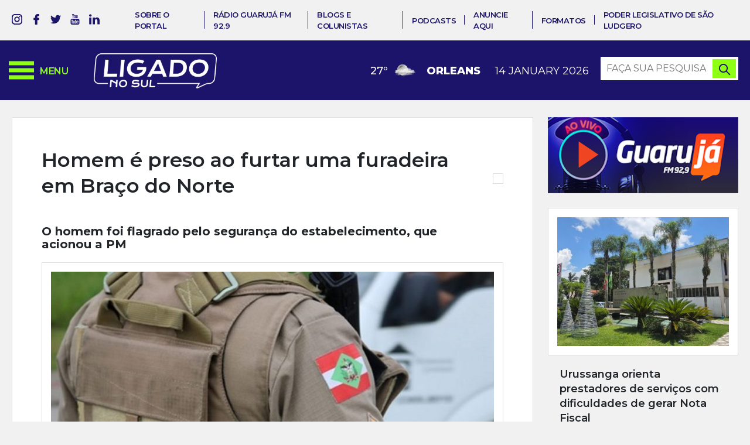

--- FILE ---
content_type: text/html; charset=UTF-8
request_url: https://www.ligadonosul.com.br/seguranca/homem-e-preso-ao-furtar-uma-furadeira-em-braco-do-norte/
body_size: 22250
content:
<!DOCTYPE html>
<html lang="pt-br">
<head>
    <!-- Global site tag (gtag.js) - Google Analytics -->
    <script async src="https://www.googletagmanager.com/gtag/js?id=UA-158778684-1"></script>
    <script>
        window.dataLayer = window.dataLayer || [];
        function gtag(){dataLayer.push(arguments);}
        gtag('js', new Date());

        gtag('config', 'UA-158778684-1');
    </script>
    <!-- Google Analytics -->
	<!-- Global site tag (gtag.js) - Google Analytics -->
	<script async src="https://www.googletagmanager.com/gtag/js?id=G-FNP5D4MX26"></script>
	<script>
	  window.dataLayer = window.dataLayer || [];
	  function gtag(){dataLayer.push(arguments);}
	  gtag('js', new Date());

	  gtag('config', 'G-FNP5D4MX26');
	</script>

    <meta charset="UTF-8">

    <title>Homem é preso ao furtar uma furadeira em Braço do Norte - Ligado no Sul</title>

	<meta http-equiv="Content-Type" content="text/html; charset=UTF-8"/>
	<meta name="viewport" content="width=320, initial-scale=1, minimum-scale=1.0, maximum-scale=1.3, user-scalable=yes">
	<meta name="mobile-web-app-capable" content="yes">

	<meta name="author" content="Neuro Digital"/>
	<meta name="name" content="Homem é preso ao furtar uma furadeira em Braço do Norte - Ligado no Sul">
	<meta name="creator" content="Neuro Digital">
	<meta name="publisher" content="Neuro Digital">
	<meta name="title" content="Homem é preso ao furtar uma furadeira em Braço do Norte - Ligado no Sul">
	<meta name="generator" content="neuro.digital"/>
	<meta name="distributor" content="Local">
	<meta name="url" content="" />
	<meta name="language" content="pt-br" />
	<link rev=made href="mailto:recado@neurodigital.com.br" />

	<meta name="rating" content="General">
	<meta name="robots" content="All">
	<meta name="revisit-After" content="7 days">

	<!-- Favicon -->
	<!-- Gen by: realfavicongenerator.net -->
	<link rel="apple-touch-icon" sizes="180x180" href="https://www.ligadonosul.com.br/wp-content/themes/ligado-no-sul/media/favicon/apple-touch-icon.png">
	<link rel="icon" type="image/png" sizes="32x32" href="https://www.ligadonosul.com.br/wp-content/themes/ligado-no-sul/media/favicon/favicon-32x32.png">
	<link rel="icon" type="image/png" sizes="16x16" href="https://www.ligadonosul.com.br/wp-content/themes/ligado-no-sul/media/favicon/favicon-16x16.png">
	<link rel="manifest" href="https://www.ligadonosul.com.br/wp-content/themes/ligado-no-sul/media/favicon/site.webmanifest">
	<meta name="msapplication-TileColor" content="#FFFFFF">
	<meta name="theme-color" content="#FFFFFF">

	<meta name='robots' content='index, follow, max-image-preview:large, max-snippet:-1, max-video-preview:-1' />

	<!-- This site is optimized with the Yoast SEO plugin v19.6.1 - https://yoast.com/wordpress/plugins/seo/ -->
	<link rel="canonical" href="https://www.ligadonosul.com.br/seguranca/homem-e-preso-ao-furtar-uma-furadeira-em-braco-do-norte/" />
	<meta property="og:locale" content="pt_BR" />
	<meta property="og:type" content="article" />
	<meta property="og:title" content="Homem é preso ao furtar uma furadeira em Braço do Norte - Ligado no Sul" />
	<meta property="og:description" content="Um furto foi registrado na tarde dessa quarta-feira, 24, em Braço do Norte, mais precisamente em um atacado na Rodovia Daniel Bruning, bairro Rio Bonito. A Polícia Militar foi acionada por volta das 16h35 através da Central Regional de Emergências para atender à ocorrência. Segundo informações, um homem já conhecido por praticar furtos na loja [&hellip;]" />
	<meta property="og:url" content="https://www.ligadonosul.com.br/seguranca/homem-e-preso-ao-furtar-uma-furadeira-em-braco-do-norte/" />
	<meta property="og:site_name" content="Ligado no Sul" />
	<meta property="article:publisher" content="https://www.facebook.com/ligadonosul" />
	<meta property="article:published_time" content="2024-01-25T11:08:30+00:00" />
	<meta property="og:image" content="https://www.ligadonosul.com.br/wp-content/uploads/2022/10/policia-sc-1024x569-1-e1684408543552.jpg" />
	<meta property="og:image:width" content="929" />
	<meta property="og:image:height" content="568" />
	<meta property="og:image:type" content="image/jpeg" />
	<meta name="author" content="Ligado no Sul" />
	<meta name="twitter:card" content="summary_large_image" />
	<meta name="twitter:creator" content="@ligadonosul" />
	<meta name="twitter:site" content="@ligadonosul" />
	<meta name="twitter:label1" content="Escrito por" />
	<meta name="twitter:data1" content="Ligado no Sul" />
	<meta name="twitter:label2" content="Est. tempo de leitura" />
	<meta name="twitter:data2" content="1 minuto" />
	<script type="application/ld+json" class="yoast-schema-graph">{"@context":"https://schema.org","@graph":[{"@type":"Article","@id":"https://www.ligadonosul.com.br/seguranca/homem-e-preso-ao-furtar-uma-furadeira-em-braco-do-norte/#article","isPartOf":{"@id":"https://www.ligadonosul.com.br/seguranca/homem-e-preso-ao-furtar-uma-furadeira-em-braco-do-norte/"},"author":{"name":"Ligado no Sul","@id":"https://www.ligadonosul.com.br/#/schema/person/6bb39504bb9ea935cce44b386837076c"},"headline":"Homem é preso ao furtar uma furadeira em Braço do Norte","datePublished":"2024-01-25T11:08:30+00:00","dateModified":"2024-01-25T11:08:30+00:00","mainEntityOfPage":{"@id":"https://www.ligadonosul.com.br/seguranca/homem-e-preso-ao-furtar-uma-furadeira-em-braco-do-norte/"},"wordCount":133,"commentCount":0,"publisher":{"@id":"https://www.ligadonosul.com.br/#organization"},"image":{"@id":"https://www.ligadonosul.com.br/seguranca/homem-e-preso-ao-furtar-uma-furadeira-em-braco-do-norte/#primaryimage"},"thumbnailUrl":"https://www.ligadonosul.com.br/wp-content/uploads/2022/10/policia-sc-1024x569-1-e1684408543552.jpg","articleSection":["Segurança"],"inLanguage":"pt-BR","potentialAction":[{"@type":"CommentAction","name":"Comment","target":["https://www.ligadonosul.com.br/seguranca/homem-e-preso-ao-furtar-uma-furadeira-em-braco-do-norte/#respond"]}]},{"@type":"WebPage","@id":"https://www.ligadonosul.com.br/seguranca/homem-e-preso-ao-furtar-uma-furadeira-em-braco-do-norte/","url":"https://www.ligadonosul.com.br/seguranca/homem-e-preso-ao-furtar-uma-furadeira-em-braco-do-norte/","name":"Homem é preso ao furtar uma furadeira em Braço do Norte - Ligado no Sul","isPartOf":{"@id":"https://www.ligadonosul.com.br/#website"},"primaryImageOfPage":{"@id":"https://www.ligadonosul.com.br/seguranca/homem-e-preso-ao-furtar-uma-furadeira-em-braco-do-norte/#primaryimage"},"image":{"@id":"https://www.ligadonosul.com.br/seguranca/homem-e-preso-ao-furtar-uma-furadeira-em-braco-do-norte/#primaryimage"},"thumbnailUrl":"https://www.ligadonosul.com.br/wp-content/uploads/2022/10/policia-sc-1024x569-1-e1684408543552.jpg","datePublished":"2024-01-25T11:08:30+00:00","dateModified":"2024-01-25T11:08:30+00:00","breadcrumb":{"@id":"https://www.ligadonosul.com.br/seguranca/homem-e-preso-ao-furtar-uma-furadeira-em-braco-do-norte/#breadcrumb"},"inLanguage":"pt-BR","potentialAction":[{"@type":"ReadAction","target":["https://www.ligadonosul.com.br/seguranca/homem-e-preso-ao-furtar-uma-furadeira-em-braco-do-norte/"]}]},{"@type":"ImageObject","inLanguage":"pt-BR","@id":"https://www.ligadonosul.com.br/seguranca/homem-e-preso-ao-furtar-uma-furadeira-em-braco-do-norte/#primaryimage","url":"https://www.ligadonosul.com.br/wp-content/uploads/2022/10/policia-sc-1024x569-1-e1684408543552.jpg","contentUrl":"https://www.ligadonosul.com.br/wp-content/uploads/2022/10/policia-sc-1024x569-1-e1684408543552.jpg","width":929,"height":568,"caption":"Foto/Ilustrativa"},{"@type":"BreadcrumbList","@id":"https://www.ligadonosul.com.br/seguranca/homem-e-preso-ao-furtar-uma-furadeira-em-braco-do-norte/#breadcrumb","itemListElement":[{"@type":"ListItem","position":1,"name":"Notícias","item":"https://www.ligadonosul.com.br/noticias/"},{"@type":"ListItem","position":2,"name":"Homem é preso ao furtar uma furadeira em Braço do Norte"}]},{"@type":"WebSite","@id":"https://www.ligadonosul.com.br/#website","url":"https://www.ligadonosul.com.br/","name":"Ligado no Sul","description":"Notícias do sul de Santa Catarina","publisher":{"@id":"https://www.ligadonosul.com.br/#organization"},"potentialAction":[{"@type":"SearchAction","target":{"@type":"EntryPoint","urlTemplate":"https://www.ligadonosul.com.br/?s={search_term_string}"},"query-input":"required name=search_term_string"}],"inLanguage":"pt-BR"},{"@type":"Organization","@id":"https://www.ligadonosul.com.br/#organization","name":"Ligado no Sul","url":"https://www.ligadonosul.com.br/","sameAs":["https://www.instagram.com/ligadonosul/","https://www.linkedin.com/","https://www.youtube.com/channel/UCQiRpJjXDLJqlxP_SJDODjA","https://www.facebook.com/ligadonosul","https://twitter.com/ligadonosul"],"logo":{"@type":"ImageObject","inLanguage":"pt-BR","@id":"https://www.ligadonosul.com.br/#/schema/logo/image/","url":"https://www.ligadonosul.com.br/wp-content/uploads/2022/08/ligado-no-sul.png","contentUrl":"https://www.ligadonosul.com.br/wp-content/uploads/2022/08/ligado-no-sul.png","width":323,"height":110,"caption":"Ligado no Sul"},"image":{"@id":"https://www.ligadonosul.com.br/#/schema/logo/image/"}},{"@type":"Person","@id":"https://www.ligadonosul.com.br/#/schema/person/6bb39504bb9ea935cce44b386837076c","name":"Ligado no Sul","image":{"@type":"ImageObject","inLanguage":"pt-BR","@id":"https://www.ligadonosul.com.br/#/schema/person/image/","url":"https://www.ligadonosul.com.br/wp-content/plugins/wp-user-avatar/deprecated/wp-user-avatar/images/wpua-96x96.png","contentUrl":"https://www.ligadonosul.com.br/wp-content/plugins/wp-user-avatar/deprecated/wp-user-avatar/images/wpua-96x96.png","caption":"Ligado no Sul"},"sameAs":["https://www.ligadonosul.com.br"],"url":"https://www.ligadonosul.com.br/colunista/ligadonosul/"}]}</script>
	<!-- / Yoast SEO plugin. -->


<link rel='dns-prefetch' href='//ajax.googleapis.com' />
<link rel='dns-prefetch' href='//cdn.jsdelivr.net' />
<link rel='dns-prefetch' href='//www.googletagmanager.com' />
<link rel="alternate" type="application/rss+xml" title="Feed de comentários para Ligado no Sul &raquo; Homem é preso ao furtar uma furadeira em Braço do Norte" href="https://www.ligadonosul.com.br/seguranca/homem-e-preso-ao-furtar-uma-furadeira-em-braco-do-norte/feed/" />
<script type="text/javascript">
window._wpemojiSettings = {"baseUrl":"https:\/\/s.w.org\/images\/core\/emoji\/14.0.0\/72x72\/","ext":".png","svgUrl":"https:\/\/s.w.org\/images\/core\/emoji\/14.0.0\/svg\/","svgExt":".svg","source":{"concatemoji":"https:\/\/www.ligadonosul.com.br\/wp-includes\/js\/wp-emoji-release.min.js?ver=6.3.7"}};
/*! This file is auto-generated */
!function(i,n){var o,s,e;function c(e){try{var t={supportTests:e,timestamp:(new Date).valueOf()};sessionStorage.setItem(o,JSON.stringify(t))}catch(e){}}function p(e,t,n){e.clearRect(0,0,e.canvas.width,e.canvas.height),e.fillText(t,0,0);var t=new Uint32Array(e.getImageData(0,0,e.canvas.width,e.canvas.height).data),r=(e.clearRect(0,0,e.canvas.width,e.canvas.height),e.fillText(n,0,0),new Uint32Array(e.getImageData(0,0,e.canvas.width,e.canvas.height).data));return t.every(function(e,t){return e===r[t]})}function u(e,t,n){switch(t){case"flag":return n(e,"\ud83c\udff3\ufe0f\u200d\u26a7\ufe0f","\ud83c\udff3\ufe0f\u200b\u26a7\ufe0f")?!1:!n(e,"\ud83c\uddfa\ud83c\uddf3","\ud83c\uddfa\u200b\ud83c\uddf3")&&!n(e,"\ud83c\udff4\udb40\udc67\udb40\udc62\udb40\udc65\udb40\udc6e\udb40\udc67\udb40\udc7f","\ud83c\udff4\u200b\udb40\udc67\u200b\udb40\udc62\u200b\udb40\udc65\u200b\udb40\udc6e\u200b\udb40\udc67\u200b\udb40\udc7f");case"emoji":return!n(e,"\ud83e\udef1\ud83c\udffb\u200d\ud83e\udef2\ud83c\udfff","\ud83e\udef1\ud83c\udffb\u200b\ud83e\udef2\ud83c\udfff")}return!1}function f(e,t,n){var r="undefined"!=typeof WorkerGlobalScope&&self instanceof WorkerGlobalScope?new OffscreenCanvas(300,150):i.createElement("canvas"),a=r.getContext("2d",{willReadFrequently:!0}),o=(a.textBaseline="top",a.font="600 32px Arial",{});return e.forEach(function(e){o[e]=t(a,e,n)}),o}function t(e){var t=i.createElement("script");t.src=e,t.defer=!0,i.head.appendChild(t)}"undefined"!=typeof Promise&&(o="wpEmojiSettingsSupports",s=["flag","emoji"],n.supports={everything:!0,everythingExceptFlag:!0},e=new Promise(function(e){i.addEventListener("DOMContentLoaded",e,{once:!0})}),new Promise(function(t){var n=function(){try{var e=JSON.parse(sessionStorage.getItem(o));if("object"==typeof e&&"number"==typeof e.timestamp&&(new Date).valueOf()<e.timestamp+604800&&"object"==typeof e.supportTests)return e.supportTests}catch(e){}return null}();if(!n){if("undefined"!=typeof Worker&&"undefined"!=typeof OffscreenCanvas&&"undefined"!=typeof URL&&URL.createObjectURL&&"undefined"!=typeof Blob)try{var e="postMessage("+f.toString()+"("+[JSON.stringify(s),u.toString(),p.toString()].join(",")+"));",r=new Blob([e],{type:"text/javascript"}),a=new Worker(URL.createObjectURL(r),{name:"wpTestEmojiSupports"});return void(a.onmessage=function(e){c(n=e.data),a.terminate(),t(n)})}catch(e){}c(n=f(s,u,p))}t(n)}).then(function(e){for(var t in e)n.supports[t]=e[t],n.supports.everything=n.supports.everything&&n.supports[t],"flag"!==t&&(n.supports.everythingExceptFlag=n.supports.everythingExceptFlag&&n.supports[t]);n.supports.everythingExceptFlag=n.supports.everythingExceptFlag&&!n.supports.flag,n.DOMReady=!1,n.readyCallback=function(){n.DOMReady=!0}}).then(function(){return e}).then(function(){var e;n.supports.everything||(n.readyCallback(),(e=n.source||{}).concatemoji?t(e.concatemoji):e.wpemoji&&e.twemoji&&(t(e.twemoji),t(e.wpemoji)))}))}((window,document),window._wpemojiSettings);
</script>
<style type="text/css">
img.wp-smiley,
img.emoji {
	display: inline !important;
	border: none !important;
	box-shadow: none !important;
	height: 1em !important;
	width: 1em !important;
	margin: 0 0.07em !important;
	vertical-align: -0.1em !important;
	background: none !important;
	padding: 0 !important;
}
</style>
	<link rel='stylesheet' id='wp-block-library-css' href='https://www.ligadonosul.com.br/wp-includes/css/dist/block-library/style.min.css?ver=6.3.7' type='text/css' media='all' />
<style id='classic-theme-styles-inline-css' type='text/css'>
/*! This file is auto-generated */
.wp-block-button__link{color:#fff;background-color:#32373c;border-radius:9999px;box-shadow:none;text-decoration:none;padding:calc(.667em + 2px) calc(1.333em + 2px);font-size:1.125em}.wp-block-file__button{background:#32373c;color:#fff;text-decoration:none}
</style>
<style id='global-styles-inline-css' type='text/css'>
body{--wp--preset--color--black: #000000;--wp--preset--color--cyan-bluish-gray: #abb8c3;--wp--preset--color--white: #ffffff;--wp--preset--color--pale-pink: #f78da7;--wp--preset--color--vivid-red: #cf2e2e;--wp--preset--color--luminous-vivid-orange: #ff6900;--wp--preset--color--luminous-vivid-amber: #fcb900;--wp--preset--color--light-green-cyan: #7bdcb5;--wp--preset--color--vivid-green-cyan: #00d084;--wp--preset--color--pale-cyan-blue: #8ed1fc;--wp--preset--color--vivid-cyan-blue: #0693e3;--wp--preset--color--vivid-purple: #9b51e0;--wp--preset--gradient--vivid-cyan-blue-to-vivid-purple: linear-gradient(135deg,rgba(6,147,227,1) 0%,rgb(155,81,224) 100%);--wp--preset--gradient--light-green-cyan-to-vivid-green-cyan: linear-gradient(135deg,rgb(122,220,180) 0%,rgb(0,208,130) 100%);--wp--preset--gradient--luminous-vivid-amber-to-luminous-vivid-orange: linear-gradient(135deg,rgba(252,185,0,1) 0%,rgba(255,105,0,1) 100%);--wp--preset--gradient--luminous-vivid-orange-to-vivid-red: linear-gradient(135deg,rgba(255,105,0,1) 0%,rgb(207,46,46) 100%);--wp--preset--gradient--very-light-gray-to-cyan-bluish-gray: linear-gradient(135deg,rgb(238,238,238) 0%,rgb(169,184,195) 100%);--wp--preset--gradient--cool-to-warm-spectrum: linear-gradient(135deg,rgb(74,234,220) 0%,rgb(151,120,209) 20%,rgb(207,42,186) 40%,rgb(238,44,130) 60%,rgb(251,105,98) 80%,rgb(254,248,76) 100%);--wp--preset--gradient--blush-light-purple: linear-gradient(135deg,rgb(255,206,236) 0%,rgb(152,150,240) 100%);--wp--preset--gradient--blush-bordeaux: linear-gradient(135deg,rgb(254,205,165) 0%,rgb(254,45,45) 50%,rgb(107,0,62) 100%);--wp--preset--gradient--luminous-dusk: linear-gradient(135deg,rgb(255,203,112) 0%,rgb(199,81,192) 50%,rgb(65,88,208) 100%);--wp--preset--gradient--pale-ocean: linear-gradient(135deg,rgb(255,245,203) 0%,rgb(182,227,212) 50%,rgb(51,167,181) 100%);--wp--preset--gradient--electric-grass: linear-gradient(135deg,rgb(202,248,128) 0%,rgb(113,206,126) 100%);--wp--preset--gradient--midnight: linear-gradient(135deg,rgb(2,3,129) 0%,rgb(40,116,252) 100%);--wp--preset--font-size--small: 13px;--wp--preset--font-size--medium: 20px;--wp--preset--font-size--large: 36px;--wp--preset--font-size--x-large: 42px;--wp--preset--spacing--20: 0.44rem;--wp--preset--spacing--30: 0.67rem;--wp--preset--spacing--40: 1rem;--wp--preset--spacing--50: 1.5rem;--wp--preset--spacing--60: 2.25rem;--wp--preset--spacing--70: 3.38rem;--wp--preset--spacing--80: 5.06rem;--wp--preset--shadow--natural: 6px 6px 9px rgba(0, 0, 0, 0.2);--wp--preset--shadow--deep: 12px 12px 50px rgba(0, 0, 0, 0.4);--wp--preset--shadow--sharp: 6px 6px 0px rgba(0, 0, 0, 0.2);--wp--preset--shadow--outlined: 6px 6px 0px -3px rgba(255, 255, 255, 1), 6px 6px rgba(0, 0, 0, 1);--wp--preset--shadow--crisp: 6px 6px 0px rgba(0, 0, 0, 1);}:where(.is-layout-flex){gap: 0.5em;}:where(.is-layout-grid){gap: 0.5em;}body .is-layout-flow > .alignleft{float: left;margin-inline-start: 0;margin-inline-end: 2em;}body .is-layout-flow > .alignright{float: right;margin-inline-start: 2em;margin-inline-end: 0;}body .is-layout-flow > .aligncenter{margin-left: auto !important;margin-right: auto !important;}body .is-layout-constrained > .alignleft{float: left;margin-inline-start: 0;margin-inline-end: 2em;}body .is-layout-constrained > .alignright{float: right;margin-inline-start: 2em;margin-inline-end: 0;}body .is-layout-constrained > .aligncenter{margin-left: auto !important;margin-right: auto !important;}body .is-layout-constrained > :where(:not(.alignleft):not(.alignright):not(.alignfull)){max-width: var(--wp--style--global--content-size);margin-left: auto !important;margin-right: auto !important;}body .is-layout-constrained > .alignwide{max-width: var(--wp--style--global--wide-size);}body .is-layout-flex{display: flex;}body .is-layout-flex{flex-wrap: wrap;align-items: center;}body .is-layout-flex > *{margin: 0;}body .is-layout-grid{display: grid;}body .is-layout-grid > *{margin: 0;}:where(.wp-block-columns.is-layout-flex){gap: 2em;}:where(.wp-block-columns.is-layout-grid){gap: 2em;}:where(.wp-block-post-template.is-layout-flex){gap: 1.25em;}:where(.wp-block-post-template.is-layout-grid){gap: 1.25em;}.has-black-color{color: var(--wp--preset--color--black) !important;}.has-cyan-bluish-gray-color{color: var(--wp--preset--color--cyan-bluish-gray) !important;}.has-white-color{color: var(--wp--preset--color--white) !important;}.has-pale-pink-color{color: var(--wp--preset--color--pale-pink) !important;}.has-vivid-red-color{color: var(--wp--preset--color--vivid-red) !important;}.has-luminous-vivid-orange-color{color: var(--wp--preset--color--luminous-vivid-orange) !important;}.has-luminous-vivid-amber-color{color: var(--wp--preset--color--luminous-vivid-amber) !important;}.has-light-green-cyan-color{color: var(--wp--preset--color--light-green-cyan) !important;}.has-vivid-green-cyan-color{color: var(--wp--preset--color--vivid-green-cyan) !important;}.has-pale-cyan-blue-color{color: var(--wp--preset--color--pale-cyan-blue) !important;}.has-vivid-cyan-blue-color{color: var(--wp--preset--color--vivid-cyan-blue) !important;}.has-vivid-purple-color{color: var(--wp--preset--color--vivid-purple) !important;}.has-black-background-color{background-color: var(--wp--preset--color--black) !important;}.has-cyan-bluish-gray-background-color{background-color: var(--wp--preset--color--cyan-bluish-gray) !important;}.has-white-background-color{background-color: var(--wp--preset--color--white) !important;}.has-pale-pink-background-color{background-color: var(--wp--preset--color--pale-pink) !important;}.has-vivid-red-background-color{background-color: var(--wp--preset--color--vivid-red) !important;}.has-luminous-vivid-orange-background-color{background-color: var(--wp--preset--color--luminous-vivid-orange) !important;}.has-luminous-vivid-amber-background-color{background-color: var(--wp--preset--color--luminous-vivid-amber) !important;}.has-light-green-cyan-background-color{background-color: var(--wp--preset--color--light-green-cyan) !important;}.has-vivid-green-cyan-background-color{background-color: var(--wp--preset--color--vivid-green-cyan) !important;}.has-pale-cyan-blue-background-color{background-color: var(--wp--preset--color--pale-cyan-blue) !important;}.has-vivid-cyan-blue-background-color{background-color: var(--wp--preset--color--vivid-cyan-blue) !important;}.has-vivid-purple-background-color{background-color: var(--wp--preset--color--vivid-purple) !important;}.has-black-border-color{border-color: var(--wp--preset--color--black) !important;}.has-cyan-bluish-gray-border-color{border-color: var(--wp--preset--color--cyan-bluish-gray) !important;}.has-white-border-color{border-color: var(--wp--preset--color--white) !important;}.has-pale-pink-border-color{border-color: var(--wp--preset--color--pale-pink) !important;}.has-vivid-red-border-color{border-color: var(--wp--preset--color--vivid-red) !important;}.has-luminous-vivid-orange-border-color{border-color: var(--wp--preset--color--luminous-vivid-orange) !important;}.has-luminous-vivid-amber-border-color{border-color: var(--wp--preset--color--luminous-vivid-amber) !important;}.has-light-green-cyan-border-color{border-color: var(--wp--preset--color--light-green-cyan) !important;}.has-vivid-green-cyan-border-color{border-color: var(--wp--preset--color--vivid-green-cyan) !important;}.has-pale-cyan-blue-border-color{border-color: var(--wp--preset--color--pale-cyan-blue) !important;}.has-vivid-cyan-blue-border-color{border-color: var(--wp--preset--color--vivid-cyan-blue) !important;}.has-vivid-purple-border-color{border-color: var(--wp--preset--color--vivid-purple) !important;}.has-vivid-cyan-blue-to-vivid-purple-gradient-background{background: var(--wp--preset--gradient--vivid-cyan-blue-to-vivid-purple) !important;}.has-light-green-cyan-to-vivid-green-cyan-gradient-background{background: var(--wp--preset--gradient--light-green-cyan-to-vivid-green-cyan) !important;}.has-luminous-vivid-amber-to-luminous-vivid-orange-gradient-background{background: var(--wp--preset--gradient--luminous-vivid-amber-to-luminous-vivid-orange) !important;}.has-luminous-vivid-orange-to-vivid-red-gradient-background{background: var(--wp--preset--gradient--luminous-vivid-orange-to-vivid-red) !important;}.has-very-light-gray-to-cyan-bluish-gray-gradient-background{background: var(--wp--preset--gradient--very-light-gray-to-cyan-bluish-gray) !important;}.has-cool-to-warm-spectrum-gradient-background{background: var(--wp--preset--gradient--cool-to-warm-spectrum) !important;}.has-blush-light-purple-gradient-background{background: var(--wp--preset--gradient--blush-light-purple) !important;}.has-blush-bordeaux-gradient-background{background: var(--wp--preset--gradient--blush-bordeaux) !important;}.has-luminous-dusk-gradient-background{background: var(--wp--preset--gradient--luminous-dusk) !important;}.has-pale-ocean-gradient-background{background: var(--wp--preset--gradient--pale-ocean) !important;}.has-electric-grass-gradient-background{background: var(--wp--preset--gradient--electric-grass) !important;}.has-midnight-gradient-background{background: var(--wp--preset--gradient--midnight) !important;}.has-small-font-size{font-size: var(--wp--preset--font-size--small) !important;}.has-medium-font-size{font-size: var(--wp--preset--font-size--medium) !important;}.has-large-font-size{font-size: var(--wp--preset--font-size--large) !important;}.has-x-large-font-size{font-size: var(--wp--preset--font-size--x-large) !important;}
.wp-block-navigation a:where(:not(.wp-element-button)){color: inherit;}
:where(.wp-block-post-template.is-layout-flex){gap: 1.25em;}:where(.wp-block-post-template.is-layout-grid){gap: 1.25em;}
:where(.wp-block-columns.is-layout-flex){gap: 2em;}:where(.wp-block-columns.is-layout-grid){gap: 2em;}
.wp-block-pullquote{font-size: 1.5em;line-height: 1.6;}
</style>
<link rel='stylesheet' id='contact-form-7-css' href='https://www.ligadonosul.com.br/wp-content/plugins/contact-form-7/includes/css/styles.css?ver=5.7.6' type='text/css' media='all' />
<link rel='stylesheet' id='pld-font-awesome-css' href='https://www.ligadonosul.com.br/wp-content/plugins/posts-like-dislike/css/fontawesome/css/all.min.css?ver=1.1.4' type='text/css' media='all' />
<link rel='stylesheet' id='pld-frontend-css' href='https://www.ligadonosul.com.br/wp-content/plugins/posts-like-dislike/css/pld-frontend.css?ver=1.1.4' type='text/css' media='all' />
<link rel='stylesheet' id='fancybox-css' href='https://www.ligadonosul.com.br/wp-content/plugins/w3dev-fancybox/fancybox/jquery.fancybox.min.css?ver=6.3.7' type='text/css' media='all' />
<link rel='stylesheet' id='ppress-frontend-css' href='https://www.ligadonosul.com.br/wp-content/plugins/wp-user-avatar/assets/css/frontend.min.css?ver=4.15.18' type='text/css' media='all' />
<link rel='stylesheet' id='ppress-flatpickr-css' href='https://www.ligadonosul.com.br/wp-content/plugins/wp-user-avatar/assets/flatpickr/flatpickr.min.css?ver=4.15.18' type='text/css' media='all' />
<link rel='stylesheet' id='ppress-select2-css' href='https://www.ligadonosul.com.br/wp-content/plugins/wp-user-avatar/assets/select2/select2.min.css?ver=6.3.7' type='text/css' media='all' />
<link rel='stylesheet' id='style-libraries-css' href='https://www.ligadonosul.com.br/wp-content/themes/ligado-no-sul/dist/css/libraries-min.css?ver=6.3.7' type='text/css' media='all' />
<link rel='stylesheet' id='style-geral-css' href='https://www.ligadonosul.com.br/wp-content/themes/ligado-no-sul/style.css?ver=1.0.20260114174854' type='text/css' media='all' />
<link rel='stylesheet' id='fancybox-style-css' href='https://cdn.jsdelivr.net/gh/fancyapps/fancybox@3.5.7/dist/jquery.fancybox.min.css?ver=6.3.7' type='text/css' media='all' />
<link rel='stylesheet' id='addthis_all_pages-css' href='https://www.ligadonosul.com.br/wp-content/plugins/addthis/frontend/build/addthis_wordpress_public.min.css?ver=6.3.7' type='text/css' media='all' />
<script type='text/javascript' src='https://ajax.googleapis.com/ajax/libs/jquery/3.1.1/jquery.min.js?ver=1.0.0' id='jquery-js'></script>
<script type='text/javascript' id='pld-frontend-js-extra'>
/* <![CDATA[ */
var pld_js_object = {"admin_ajax_url":"https:\/\/www.ligadonosul.com.br\/wp-admin\/admin-ajax.php","admin_ajax_nonce":"0b5e75b49d"};
/* ]]> */
</script>
<script type='text/javascript' src='https://www.ligadonosul.com.br/wp-content/plugins/posts-like-dislike/js/pld-frontend.js?ver=1.1.4' id='pld-frontend-js'></script>
<script type='text/javascript' src='https://www.ligadonosul.com.br/wp-content/plugins/wp-user-avatar/assets/flatpickr/flatpickr.min.js?ver=4.15.18' id='ppress-flatpickr-js'></script>
<script type='text/javascript' src='https://www.ligadonosul.com.br/wp-content/plugins/wp-user-avatar/assets/select2/select2.min.js?ver=4.15.18' id='ppress-select2-js'></script>
<link rel="https://api.w.org/" href="https://www.ligadonosul.com.br/wp-json/" /><link rel="alternate" type="application/json" href="https://www.ligadonosul.com.br/wp-json/wp/v2/posts/30741" /><link rel="EditURI" type="application/rsd+xml" title="RSD" href="https://www.ligadonosul.com.br/xmlrpc.php?rsd" />
<meta name="generator" content="WordPress 6.3.7" />
<link rel='shortlink' href='https://www.ligadonosul.com.br/?p=30741' />
<link rel="alternate" type="application/json+oembed" href="https://www.ligadonosul.com.br/wp-json/oembed/1.0/embed?url=https%3A%2F%2Fwww.ligadonosul.com.br%2Fseguranca%2Fhomem-e-preso-ao-furtar-uma-furadeira-em-braco-do-norte%2F" />
<link rel="alternate" type="text/xml+oembed" href="https://www.ligadonosul.com.br/wp-json/oembed/1.0/embed?url=https%3A%2F%2Fwww.ligadonosul.com.br%2Fseguranca%2Fhomem-e-preso-ao-furtar-uma-furadeira-em-braco-do-norte%2F&#038;format=xml" />

<!-- This site is using AdRotate v5.13.5 to display their advertisements - https://ajdg.solutions/ -->
<!-- AdRotate CSS -->
<style type="text/css" media="screen">
	.g { margin:0px; padding:0px; overflow:hidden; line-height:1; zoom:1; }
	.g img { height:auto; }
	.g-col { position:relative; float:left; }
	.g-col:first-child { margin-left: 0; }
	.g-col:last-child { margin-right: 0; }
	.g-4 { margin:0px;  width:auto; height:auto; }
	.g-3 { margin:0px;  width:auto; height:auto; }
	.g-5 { margin:0px;  width:auto; height:auto; }
	.g-7 { margin:0px;  width:auto; height:auto; }
	.g-8 { margin:0px;  width:auto; height:auto; }
	.g-9 { margin:0px;  width:100%; max-width:350px; height:100%; max-height:750px; }
	.g-10 { margin:0px;  width:auto; height:auto; }
	.g-11 { margin:0px;  width:100%; max-width:800px; height:100%; max-height:800px; }
	.g-12 { margin:0px;  width:auto; height:auto; }
	.g-13 { margin:0px;  width:100%; max-width:1020px; height:100%; max-height:130px; }
	.g-14 { margin:0px;  width:100%; max-width:1020px; height:100%; max-height:250px; }
	@media only screen and (max-width: 480px) {
		.g-col, .g-dyn, .g-single { width:100%; margin-left:0; margin-right:0; }
	}
</style>
<!-- /AdRotate CSS -->

<meta name="generator" content="Site Kit by Google 1.140.0" /><style>a.pld-like-dislike-trigger {color: #ffffff;}span.pld-count-wrap {color: #ffffff;}a.pld-prevent.pld-undo-trigger  {color: #90ff16;}</style><style type="text/css">.recentcomments a{display:inline !important;padding:0 !important;margin:0 !important;}</style></head>

<body class="post-template-default single single-post postid-30741 single-format-standard"  data-uri="https://www.ligadonosul.com.br/wp-content/themes/ligado-no-sul/">
<div id="fb-root"></div>
<script async defer crossorigin="anonymous" src="https://connect.facebook.net/pt_BR/sdk.js#xfbml=1&version=v6.0&appId=493574091562124&autoLogAppEvents=1"></script>
<div class="u-maxRow">
    <nav class="l-nav l-nav--withSubMenus" id="navTopSite" data-turbolinks-permanent>
    <div class="l-nav__global">
        <div class="u-container u-containerFlex">
			<div class="global__social">
				<ul class="c-socialList">
    <li><a href="https://www.instagram.com/ligadonosul/" target="_blank" title="Instagram"><svg version="1.1" xmlns="http://www.w3.org/2000/svg" xmlns:xlink="http://www.w3.org/1999/xlink" viewBox="0 0 551.034 551.034">
	<path fill="#ddd" d="M386.878,0H164.156C73.64,0,0,73.64,0,164.156v222.722 c0,90.516,73.64,164.156,164.156,164.156h222.722c90.516,0,164.156-73.64,164.156-164.156V164.156 C551.033,73.64,477.393,0,386.878,0z M495.6,386.878c0,60.045-48.677,108.722-108.722,108.722H164.156 c-60.045,0-108.722-48.677-108.722-108.722V164.156c0-60.046,48.677-108.722,108.722-108.722h222.722 c60.045,0,108.722,48.676,108.722,108.722L495.6,386.878L495.6,386.878z"/>
	<path fill="#ddd" d="M275.517,133C196.933,133,133,196.933,133,275.516s63.933,142.517,142.517,142.517 S418.034,354.1,418.034,275.516S354.101,133,275.517,133z M275.517,362.6c-48.095,0-87.083-38.988-87.083-87.083 s38.989-87.083,87.083-87.083c48.095,0,87.083,38.988,87.083,87.083C362.6,323.611,323.611,362.6,275.517,362.6z"/>
	<circle fill="#ddd" cx="418.31" cy="134.07" r="34.15"/>
</svg>
</a></li>
    <li><a href="https://www.facebook.com/ligadonosul" target="_blank" title="Facebook"><svg version="1.1" xmlns="http://www.w3.org/2000/svg" xmlns:xlink="http://www.w3.org/1999/xlink" width="96.124px" height="96.123px" viewBox="0 0 96.124 96.123">
	<path fill="#ddd" d="M72.089,0.02L59.624,0C45.62,0,36.57,9.285,36.57,23.656v10.907H24.037c-1.083,0-1.96,0.878-1.96,1.961v15.803
		c0,1.083,0.878,1.96,1.96,1.96h12.533v39.876c0,1.083,0.877,1.96,1.96,1.96h16.352c1.083,0,1.96-0.878,1.96-1.96V54.287h14.654
		c1.083,0,1.96-0.877,1.96-1.96l0.006-15.803c0-0.52-0.207-1.018-0.574-1.386c-0.367-0.368-0.867-0.575-1.387-0.575H56.842v-9.246
		c0-4.444,1.059-6.7,6.848-6.7l8.397-0.003c1.082,0,1.959-0.878,1.959-1.96V1.98C74.046,0.899,73.17,0.022,72.089,0.02z"/>
</svg>
</a></li>
    <li><a href="https://twitter.com/ligadonosul" target="_blank" title="Twitter"><svg version="1.1" xmlns="http://www.w3.org/2000/svg" xmlns:xlink="http://www.w3.org/1999/xlink" viewBox="0 0 612 612">
	<path style="fill:#ddd;" d="M612,116.258c-22.525,9.981-46.694,16.75-72.088,19.772c25.929-15.527,45.777-40.155,55.184-69.411 c-24.322,14.379-51.169,24.82-79.775,30.48c-22.907-24.437-55.49-39.658-91.63-39.658c-69.334,0-125.551,56.217-125.551,125.513 c0,9.828,1.109,19.427,3.251,28.606C197.065,206.32,104.556,156.337,42.641,80.386c-10.823,18.51-16.98,40.078-16.98,63.101 c0,43.559,22.181,81.993,55.835,104.479c-20.575-0.688-39.926-6.348-56.867-15.756v1.568c0,60.806,43.291,111.554,100.693,123.104 c-10.517,2.83-21.607,4.398-33.08,4.398c-8.107,0-15.947-0.803-23.634-2.333c15.985,49.907,62.336,86.199,117.253,87.194 c-42.947,33.654-97.099,53.655-155.916,53.655c-10.134,0-20.116-0.612-29.944-1.721c55.567,35.681,121.536,56.485,192.438,56.485 c230.948,0,357.188-191.291,357.188-357.188l-0.421-16.253C573.872,163.526,595.211,141.422,612,116.258z"/>
</svg>
</a></li>
	<li><a href="https://www.youtube.com/channel/UCQiRpJjXDLJqlxP_SJDODjA" target="_blank" title="Youtube"><svg version="1.1" xmlns="http://www.w3.org/2000/svg" xmlns:xlink="http://www.w3.org/1999/xlink"  width="90px" height="90px" viewBox="0 0 90 90">
	<path fill="#ddd" d="M70.939,65.832H66l0.023-2.869c0-1.275,1.047-2.318,2.326-2.318h0.315c1.282,0,2.332,1.043,2.332,2.318 L70.939,65.832z M52.413,59.684c-1.253,0-2.278,0.842-2.278,1.873V75.51c0,1.029,1.025,1.869,2.278,1.869 c1.258,0,2.284-0.84,2.284-1.869V61.557C54.697,60.525,53.671,59.684,52.413,59.684z M82.5,51.879v26.544 C82.5,84.79,76.979,90,70.23,90H19.771C13.02,90,7.5,84.79,7.5,78.423V51.879c0-6.367,5.52-11.578,12.271-11.578H70.23 C76.979,40.301,82.5,45.512,82.5,51.879z M23.137,81.305l-0.004-27.961l6.255,0.002v-4.143l-16.674-0.025v4.073l5.205,0.015v28.039 H23.137z M41.887,57.509h-5.215v14.931c0,2.16,0.131,3.24-0.008,3.621c-0.424,1.158-2.33,2.388-3.073,0.125 c-0.126-0.396-0.015-1.591-0.017-3.643l-0.021-15.034h-5.186l0.016,14.798c0.004,2.268-0.051,3.959,0.018,4.729 c0.127,1.357,0.082,2.939,1.341,3.843c2.346,1.69,6.843-0.252,7.968-2.668l-0.01,3.083l4.188,0.005L41.887,57.509L41.887,57.509z  M58.57,74.607L58.559,62.18c-0.004-4.736-3.547-7.572-8.356-3.74l0.021-9.239l-5.209,0.008l-0.025,31.89l4.284-0.062l0.39-1.986 C55.137,84.072,58.578,80.631,58.57,74.607z M74.891,72.96l-3.91,0.021c-0.002,0.155-0.008,0.334-0.01,0.529v2.182 c0,1.168-0.965,2.119-2.137,2.119h-0.766c-1.174,0-2.139-0.951-2.139-2.119V75.45v-2.4v-3.097h8.954v-3.37 c0-2.463-0.063-4.925-0.267-6.333c-0.641-4.454-6.893-5.161-10.051-2.881c-0.991,0.712-1.748,1.665-2.188,2.945 c-0.444,1.281-0.665,3.031-0.665,5.254v7.41C61.714,85.296,76.676,83.555,74.891,72.96z M54.833,32.732 c0.269,0.654,0.687,1.184,1.254,1.584c0.56,0.394,1.276,0.592,2.134,0.592c0.752,0,1.418-0.203,1.998-0.622 c0.578-0.417,1.065-1.04,1.463-1.871l-0.099,2.046h5.813V9.74H62.82v19.24c0,1.042-0.858,1.895-1.907,1.895 c-1.043,0-1.904-0.853-1.904-1.895V9.74h-4.776v16.674c0,2.124,0.039,3.54,0.102,4.258C54.4,31.385,54.564,32.069,54.833,32.732z  M37.217,18.77c0-2.373,0.198-4.226,0.591-5.562c0.396-1.331,1.107-2.401,2.137-3.208c1.027-0.811,2.342-1.217,3.941-1.217 c1.345,0,2.497,0.264,3.459,0.781c0.967,0.52,1.713,1.195,2.23,2.028c0.527,0.836,0.885,1.695,1.076,2.574 c0.195,0.891,0.291,2.235,0.291,4.048v6.252c0,2.293-0.092,3.98-0.271,5.051c-0.177,1.074-0.557,2.07-1.146,3.004 c-0.58,0.924-1.329,1.615-2.237,2.056c-0.918,0.445-1.968,0.663-3.154,0.663c-1.325,0-2.441-0.183-3.361-0.565 c-0.923-0.38-1.636-0.953-2.144-1.714c-0.513-0.762-0.874-1.69-1.092-2.772c-0.219-1.081-0.323-2.707-0.323-4.874L37.217,18.77 L37.217,18.77z M41.77,28.59c0,1.4,1.042,2.543,2.311,2.543c1.27,0,2.308-1.143,2.308-2.543V15.43c0-1.398-1.038-2.541-2.308-2.541 c-1.269,0-2.311,1.143-2.311,2.541V28.59z M25.682,35.235h5.484l0.006-18.96l6.48-16.242h-5.998l-3.445,12.064L24.715,0h-5.936 l6.894,16.284L25.682,35.235z"/>
</svg>
</a></li>
	<li><a href="https://www.linkedin.com" target="_blank" title="LinkedIn"><svg version="1.1" xmlns="http://www.w3.org/2000/svg" xmlns:xlink="http://www.w3.org/1999/xlink" width="430.117px" height="430.117px" viewBox="0 0 430.117 430.117">
	<path fill="#ddd" d="M430.117,261.543V420.56h-92.188V272.193c0-37.271-13.334-62.707-46.703-62.707 c-25.473,0-40.632,17.142-47.301,33.724c-2.432,5.928-3.058,14.179-3.058,22.477V420.56h-92.219c0,0,1.242-251.285,0-277.32h92.21 v39.309c-0.187,0.294-0.43,0.611-0.606,0.896h0.606v-0.896c12.251-18.869,34.13-45.824,83.102-45.824 C384.633,136.724,430.117,176.361,430.117,261.543z M52.183,9.558C20.635,9.558,0,30.251,0,57.463 c0,26.619,20.038,47.94,50.959,47.94h0.616c32.159,0,52.159-21.317,52.159-47.94C103.128,30.251,83.734,9.558,52.183,9.558z  M5.477,420.56h92.184v-277.32H5.477V420.56z"/>
</svg>
</a></li>
</ul>			</div>
			<div class="global__nav">
                <ul id="menu-menu-principal" class="main__menu"><li id="menu-item-21" class="menu-item menu-item-type-post_type menu-item-object-page menu-item-21"><a href="https://www.ligadonosul.com.br/sobre-o-portal/">Sobre o Portal</a></li>
<li id="menu-item-518" class="menu-item menu-item-type-post_type menu-item-object-page menu-item-518"><a href="https://www.ligadonosul.com.br/radio-guaruja-fm-92-9/">Rádio Guarujá FM 92.9</a></li>
<li id="menu-item-23" class="menu-item menu-item-type-taxonomy menu-item-object-category menu-item-23"><a href="https://www.ligadonosul.com.br/categoria/colunistas/">Blogs e Colunistas</a></li>
<li id="menu-item-372" class="menu-item menu-item-type-taxonomy menu-item-object-category menu-item-372"><a href="https://www.ligadonosul.com.br/categoria/podcasts/">Podcasts</a></li>
<li id="menu-item-19" class="menu-item menu-item-type-post_type menu-item-object-page menu-item-19"><a href="https://www.ligadonosul.com.br/anuncie/">Anuncie Aqui</a></li>
<li id="menu-item-485" class="menu-item menu-item-type-post_type menu-item-object-page menu-item-485"><a href="https://www.ligadonosul.com.br/formatos/">Formatos</a></li>
<li id="menu-item-16807" class="menu-item menu-item-type-taxonomy menu-item-object-category menu-item-16807"><a href="https://www.ligadonosul.com.br/categoria/poder-legislativo-de-sao-ludgero/">Poder Legislativo de São Ludgero</a></li>
</ul>			</div>
		</div>
    </div>
    <style>
        .clima strong,
        .clima span{
            font-size: 18px !important;
        }
    </style>
    <div class="l-nav__main">
        <div class="main__primary">
			<div class="u-container u-containerFlex">
                <div class="c-hamburguer">
                    <div class="c-hamburguer__hero">
                        <span class="bar bar_1"></span>
                        <span class="bar bar_2"></span>
                        <span class="bar bar_3"></span>
                    </div>
                    <span class="text">MENU</span>
                </div>
				<div class="main__brand">
					<a href="https://www.ligadonosul.com.br/">
						<img src="https://www.ligadonosul.com.br/wp-content/themes/ligado-no-sul/media/img/assets/brand.png?1" alt="Ligado no Sul">
					</a>
				</div>
				<div class="main__title">
                    <div class="clima" id="c_clima">
                    <div class="temp banco">
    <span class="num">27</span>
    <span class="celc">º</span>
</div>
<div class="icon icon-weather">
    <img src="https://www.ligadonosul.com.br/wp-content/themes/ligado-no-sul/media/img/icons/clima/imagens/28n.png" alt="Tempo nublado" title="Tempo nublado">
</div>
<div class="city">
    <strong>Orleans</strong>
</div>
<div class="date">
    <span>
        14  January  2026    </span>
</div>                    </div>
                    <a href="#" class="c-weather controlAovivo " style="margin-left: 0" data-turbolinks-permanent>
    <picture>
        <source srcset="https://www.ligadonosul.com.br/wp-content/themes/ligado-no-sul/media/img/assets/bg_radio.png" media="(max-width: 767px)">
        <img class="img-1" src="https://www.ligadonosul.com.br/wp-content/themes/ligado-no-sul/media/img/assets/bg_radio_2.png?b" alt="RÁDIO GUARUJÁ FM 92.9">
        <img class="img-2" src="https://www.ligadonosul.com.br/wp-content/themes/ligado-no-sul/media/img/assets/bg_radio.png?b" alt="RÁDIO GUARUJÁ FM 92.9">
    </picture>
    <div class="icon"></div>
</a>                    <div class="search">
                        <form action="#" method="get">
	<input type="text" name="s" placeholder="FAÇA SUA PESQUISA">
	<button type="submit">
		<svg xmlns="http://www.w3.org/2000/svg" viewBox="0 0 64 64" aria-labelledby="title"
aria-describedby="desc" role="img" xmlns:xlink="http://www.w3.org/1999/xlink">
  <path data-name="layer2"
  fill="none" stroke="#202020" stroke-miterlimit="10" stroke-width="5" d="M39.049 39.049L56 56"
  ></path>
  <circle data-name="layer1" cx="27" cy="27" r="17" fill="none" stroke="#202020"
  stroke-miterlimit="10" stroke-width="5" stroke-linejoin="round" stroke-linecap="round"></circle>
</svg>	</button>
</form>                    </div>
                    </div>
				</div>
			</div>
		</div>
    </div>
	<div class="l-nav__responsiveContent">
        <span class="closeMenu">&times;</span>
        <div class="navRContainer">
            <form action="#" method="get">
	<input type="text" name="s" placeholder="FAÇA SUA PESQUISA">
	<button type="submit">
		<svg xmlns="http://www.w3.org/2000/svg" viewBox="0 0 64 64" aria-labelledby="title"
aria-describedby="desc" role="img" xmlns:xlink="http://www.w3.org/1999/xlink">
  <path data-name="layer2"
  fill="none" stroke="#202020" stroke-miterlimit="10" stroke-width="5" d="M39.049 39.049L56 56"
  ></path>
  <circle data-name="layer1" cx="27" cy="27" r="17" fill="none" stroke="#202020"
  stroke-miterlimit="10" stroke-width="5" stroke-linejoin="round" stroke-linecap="round"></circle>
</svg>	</button>
</form>            <ul id="menu-menu-principal-1" class="main__menu"><li class="menu-item menu-item-type-post_type menu-item-object-page menu-item-21"><a href="https://www.ligadonosul.com.br/sobre-o-portal/">Sobre o Portal</a></li>
<li class="menu-item menu-item-type-post_type menu-item-object-page menu-item-518"><a href="https://www.ligadonosul.com.br/radio-guaruja-fm-92-9/">Rádio Guarujá FM 92.9</a></li>
<li class="menu-item menu-item-type-taxonomy menu-item-object-category menu-item-23"><a href="https://www.ligadonosul.com.br/categoria/colunistas/">Blogs e Colunistas</a></li>
<li class="menu-item menu-item-type-taxonomy menu-item-object-category menu-item-372"><a href="https://www.ligadonosul.com.br/categoria/podcasts/">Podcasts</a></li>
<li class="menu-item menu-item-type-post_type menu-item-object-page menu-item-19"><a href="https://www.ligadonosul.com.br/anuncie/">Anuncie Aqui</a></li>
<li class="menu-item menu-item-type-post_type menu-item-object-page menu-item-485"><a href="https://www.ligadonosul.com.br/formatos/">Formatos</a></li>
<li class="menu-item menu-item-type-taxonomy menu-item-object-category menu-item-16807"><a href="https://www.ligadonosul.com.br/categoria/poder-legislativo-de-sao-ludgero/">Poder Legislativo de São Ludgero</a></li>
</ul>            <ul id="menu-menu-de-categorias" class="main__categories"><li id="menu-item-34" class="menu-item menu-item-type-taxonomy menu-item-object-category menu-item-34"><a href="https://www.ligadonosul.com.br/categoria/geral/">Geral</a></li>
<li id="menu-item-24" class="menu-item menu-item-type-taxonomy menu-item-object-category menu-item-24"><a href="https://www.ligadonosul.com.br/categoria/acoes-sociais/">Ações Sociais</a></li>
<li id="menu-item-35" class="menu-item menu-item-type-taxonomy menu-item-object-category menu-item-35"><a href="https://www.ligadonosul.com.br/categoria/graduacao/">Graduação</a></li>
<li id="menu-item-26" class="menu-item menu-item-type-taxonomy menu-item-object-category menu-item-26"><a href="https://www.ligadonosul.com.br/categoria/arte-e-cultura/">Arte e Cultura</a></li>
<li id="menu-item-30" class="menu-item menu-item-type-taxonomy menu-item-object-category menu-item-30"><a href="https://www.ligadonosul.com.br/categoria/educacao/">Educação</a></li>
<li id="menu-item-32" class="menu-item menu-item-type-taxonomy menu-item-object-category menu-item-32"><a href="https://www.ligadonosul.com.br/categoria/92-9-fm/">92.9 FM</a></li>
<li id="menu-item-40" class="menu-item menu-item-type-taxonomy menu-item-object-category menu-item-40"><a href="https://www.ligadonosul.com.br/categoria/saude/">Saúde</a></li>
<li id="menu-item-39" class="menu-item menu-item-type-taxonomy menu-item-object-category menu-item-39"><a href="https://www.ligadonosul.com.br/categoria/podcasts/">Podcasts</a></li>
</ul>
            <ul class="c-socialList">
    <li><a href="https://www.instagram.com/ligadonosul/" target="_blank" title="Instagram"><svg version="1.1" xmlns="http://www.w3.org/2000/svg" xmlns:xlink="http://www.w3.org/1999/xlink" viewBox="0 0 551.034 551.034">
	<path fill="#ddd" d="M386.878,0H164.156C73.64,0,0,73.64,0,164.156v222.722 c0,90.516,73.64,164.156,164.156,164.156h222.722c90.516,0,164.156-73.64,164.156-164.156V164.156 C551.033,73.64,477.393,0,386.878,0z M495.6,386.878c0,60.045-48.677,108.722-108.722,108.722H164.156 c-60.045,0-108.722-48.677-108.722-108.722V164.156c0-60.046,48.677-108.722,108.722-108.722h222.722 c60.045,0,108.722,48.676,108.722,108.722L495.6,386.878L495.6,386.878z"/>
	<path fill="#ddd" d="M275.517,133C196.933,133,133,196.933,133,275.516s63.933,142.517,142.517,142.517 S418.034,354.1,418.034,275.516S354.101,133,275.517,133z M275.517,362.6c-48.095,0-87.083-38.988-87.083-87.083 s38.989-87.083,87.083-87.083c48.095,0,87.083,38.988,87.083,87.083C362.6,323.611,323.611,362.6,275.517,362.6z"/>
	<circle fill="#ddd" cx="418.31" cy="134.07" r="34.15"/>
</svg>
</a></li>
    <li><a href="https://www.facebook.com/ligadonosul" target="_blank" title="Facebook"><svg version="1.1" xmlns="http://www.w3.org/2000/svg" xmlns:xlink="http://www.w3.org/1999/xlink" width="96.124px" height="96.123px" viewBox="0 0 96.124 96.123">
	<path fill="#ddd" d="M72.089,0.02L59.624,0C45.62,0,36.57,9.285,36.57,23.656v10.907H24.037c-1.083,0-1.96,0.878-1.96,1.961v15.803
		c0,1.083,0.878,1.96,1.96,1.96h12.533v39.876c0,1.083,0.877,1.96,1.96,1.96h16.352c1.083,0,1.96-0.878,1.96-1.96V54.287h14.654
		c1.083,0,1.96-0.877,1.96-1.96l0.006-15.803c0-0.52-0.207-1.018-0.574-1.386c-0.367-0.368-0.867-0.575-1.387-0.575H56.842v-9.246
		c0-4.444,1.059-6.7,6.848-6.7l8.397-0.003c1.082,0,1.959-0.878,1.959-1.96V1.98C74.046,0.899,73.17,0.022,72.089,0.02z"/>
</svg>
</a></li>
    <li><a href="https://twitter.com/ligadonosul" target="_blank" title="Twitter"><svg version="1.1" xmlns="http://www.w3.org/2000/svg" xmlns:xlink="http://www.w3.org/1999/xlink" viewBox="0 0 612 612">
	<path style="fill:#ddd;" d="M612,116.258c-22.525,9.981-46.694,16.75-72.088,19.772c25.929-15.527,45.777-40.155,55.184-69.411 c-24.322,14.379-51.169,24.82-79.775,30.48c-22.907-24.437-55.49-39.658-91.63-39.658c-69.334,0-125.551,56.217-125.551,125.513 c0,9.828,1.109,19.427,3.251,28.606C197.065,206.32,104.556,156.337,42.641,80.386c-10.823,18.51-16.98,40.078-16.98,63.101 c0,43.559,22.181,81.993,55.835,104.479c-20.575-0.688-39.926-6.348-56.867-15.756v1.568c0,60.806,43.291,111.554,100.693,123.104 c-10.517,2.83-21.607,4.398-33.08,4.398c-8.107,0-15.947-0.803-23.634-2.333c15.985,49.907,62.336,86.199,117.253,87.194 c-42.947,33.654-97.099,53.655-155.916,53.655c-10.134,0-20.116-0.612-29.944-1.721c55.567,35.681,121.536,56.485,192.438,56.485 c230.948,0,357.188-191.291,357.188-357.188l-0.421-16.253C573.872,163.526,595.211,141.422,612,116.258z"/>
</svg>
</a></li>
	<li><a href="https://www.youtube.com/channel/UCQiRpJjXDLJqlxP_SJDODjA" target="_blank" title="Youtube"><svg version="1.1" xmlns="http://www.w3.org/2000/svg" xmlns:xlink="http://www.w3.org/1999/xlink"  width="90px" height="90px" viewBox="0 0 90 90">
	<path fill="#ddd" d="M70.939,65.832H66l0.023-2.869c0-1.275,1.047-2.318,2.326-2.318h0.315c1.282,0,2.332,1.043,2.332,2.318 L70.939,65.832z M52.413,59.684c-1.253,0-2.278,0.842-2.278,1.873V75.51c0,1.029,1.025,1.869,2.278,1.869 c1.258,0,2.284-0.84,2.284-1.869V61.557C54.697,60.525,53.671,59.684,52.413,59.684z M82.5,51.879v26.544 C82.5,84.79,76.979,90,70.23,90H19.771C13.02,90,7.5,84.79,7.5,78.423V51.879c0-6.367,5.52-11.578,12.271-11.578H70.23 C76.979,40.301,82.5,45.512,82.5,51.879z M23.137,81.305l-0.004-27.961l6.255,0.002v-4.143l-16.674-0.025v4.073l5.205,0.015v28.039 H23.137z M41.887,57.509h-5.215v14.931c0,2.16,0.131,3.24-0.008,3.621c-0.424,1.158-2.33,2.388-3.073,0.125 c-0.126-0.396-0.015-1.591-0.017-3.643l-0.021-15.034h-5.186l0.016,14.798c0.004,2.268-0.051,3.959,0.018,4.729 c0.127,1.357,0.082,2.939,1.341,3.843c2.346,1.69,6.843-0.252,7.968-2.668l-0.01,3.083l4.188,0.005L41.887,57.509L41.887,57.509z  M58.57,74.607L58.559,62.18c-0.004-4.736-3.547-7.572-8.356-3.74l0.021-9.239l-5.209,0.008l-0.025,31.89l4.284-0.062l0.39-1.986 C55.137,84.072,58.578,80.631,58.57,74.607z M74.891,72.96l-3.91,0.021c-0.002,0.155-0.008,0.334-0.01,0.529v2.182 c0,1.168-0.965,2.119-2.137,2.119h-0.766c-1.174,0-2.139-0.951-2.139-2.119V75.45v-2.4v-3.097h8.954v-3.37 c0-2.463-0.063-4.925-0.267-6.333c-0.641-4.454-6.893-5.161-10.051-2.881c-0.991,0.712-1.748,1.665-2.188,2.945 c-0.444,1.281-0.665,3.031-0.665,5.254v7.41C61.714,85.296,76.676,83.555,74.891,72.96z M54.833,32.732 c0.269,0.654,0.687,1.184,1.254,1.584c0.56,0.394,1.276,0.592,2.134,0.592c0.752,0,1.418-0.203,1.998-0.622 c0.578-0.417,1.065-1.04,1.463-1.871l-0.099,2.046h5.813V9.74H62.82v19.24c0,1.042-0.858,1.895-1.907,1.895 c-1.043,0-1.904-0.853-1.904-1.895V9.74h-4.776v16.674c0,2.124,0.039,3.54,0.102,4.258C54.4,31.385,54.564,32.069,54.833,32.732z  M37.217,18.77c0-2.373,0.198-4.226,0.591-5.562c0.396-1.331,1.107-2.401,2.137-3.208c1.027-0.811,2.342-1.217,3.941-1.217 c1.345,0,2.497,0.264,3.459,0.781c0.967,0.52,1.713,1.195,2.23,2.028c0.527,0.836,0.885,1.695,1.076,2.574 c0.195,0.891,0.291,2.235,0.291,4.048v6.252c0,2.293-0.092,3.98-0.271,5.051c-0.177,1.074-0.557,2.07-1.146,3.004 c-0.58,0.924-1.329,1.615-2.237,2.056c-0.918,0.445-1.968,0.663-3.154,0.663c-1.325,0-2.441-0.183-3.361-0.565 c-0.923-0.38-1.636-0.953-2.144-1.714c-0.513-0.762-0.874-1.69-1.092-2.772c-0.219-1.081-0.323-2.707-0.323-4.874L37.217,18.77 L37.217,18.77z M41.77,28.59c0,1.4,1.042,2.543,2.311,2.543c1.27,0,2.308-1.143,2.308-2.543V15.43c0-1.398-1.038-2.541-2.308-2.541 c-1.269,0-2.311,1.143-2.311,2.541V28.59z M25.682,35.235h5.484l0.006-18.96l6.48-16.242h-5.998l-3.445,12.064L24.715,0h-5.936 l6.894,16.284L25.682,35.235z"/>
</svg>
</a></li>
	<li><a href="https://www.linkedin.com" target="_blank" title="LinkedIn"><svg version="1.1" xmlns="http://www.w3.org/2000/svg" xmlns:xlink="http://www.w3.org/1999/xlink" width="430.117px" height="430.117px" viewBox="0 0 430.117 430.117">
	<path fill="#ddd" d="M430.117,261.543V420.56h-92.188V272.193c0-37.271-13.334-62.707-46.703-62.707 c-25.473,0-40.632,17.142-47.301,33.724c-2.432,5.928-3.058,14.179-3.058,22.477V420.56h-92.219c0,0,1.242-251.285,0-277.32h92.21 v39.309c-0.187,0.294-0.43,0.611-0.606,0.896h0.606v-0.896c12.251-18.869,34.13-45.824,83.102-45.824 C384.633,136.724,430.117,176.361,430.117,261.543z M52.183,9.558C20.635,9.558,0,30.251,0,57.463 c0,26.619,20.038,47.94,50.959,47.94h0.616c32.159,0,52.159-21.317,52.159-47.94C103.128,30.251,83.734,9.558,52.183,9.558z  M5.477,420.56h92.184v-277.32H5.477V420.56z"/>
</svg>
</a></li>
</ul>        </div>
	</div>
	<div class="l-nav__maskMenu"></div>
</nav>    <div id="w_ieDetect" class="u-dnone">
    <i>
        <svg xmlns="http://www.w3.org/2000/svg" viewBox="0 0 64 64" aria-labelledby="title"
             aria-describedby="desc" role="img" xmlns:xlink="http://www.w3.org/1999/xlink">
            <path data-name="layer1"
                  d="M2 6.5v40h18v11l12-11h30v-40zm32.1 33.1a3 3 0 0 1-4.2 0 3 3 0 0 1 0-4.2 3.1 3.1 0 0 1 4.2 0 3 3 0 0 1 0 4.3zm1-23.8L34 30.4a2 2 0 0 1-4 0l-1.1-14.6a3.1 3.1 0 0 1 6.2-.5 3.4 3.4 0 0 1 0 .5z"
                  fill="#f7941d"></path>
        </svg>    </i>
    <p>Para uma melhor experiência neste site, utilize um navegador mais moderno. Clique nas opções abaixo para ir à página de download<br><strong>Indicamos essas 4 opções:</strong></p>
    <div class="w_ieDetect__listBrowsers">
        <a href="https://www.google.com/intl/pt-BR/chrome/" target="_blank">Google Chrome</a>
        <a href="https://www.opera.com/pt-br/" target="_blank">Opera</a>
        <a href="https://www.mozilla.org/pt-BR/firefox/new/" target="_blank">Mozilla Firefox</a>
        <a href="https://www.microsoft.com/pt-br/windows/microsoft-edge" target="_blank">Microsoft Edge</a>
    </div>
    <span class="w_ieDetect__unlockSite">Ok, estou ciente e quero continuar usando um navegador inferior.</span>
</div>

<div id="w_ieDetect__mask" class="u-dnone"></div>        <main id="page__openPost" class="innerPage seguranca">
            <div class="u-container blogContentHero">
                <div class="contentBlog">
                    <!-- Há banners, eles são deficientes ou nenhum qualificado para este local! -->                    <div class="innerContentBlog">
                        <article class="c-article c-articleSingle">

                            <div class="c-articleHeader">
                                <h1>Homem é preso ao furtar uma furadeira em Braço do Norte</h1>
                                <div class="shareTopContent"><!-- Created with a shortcode from an AddThis plugin --><div class="addthis_inline_share_toolbox_rf5y addthis_tool"></div><!-- End of short code snippet --></div>
                            </div>
                            <h2 style="padding-left:0;">O homem foi flagrado pelo segurança do estabelecimento, que acionou a PM</h2>                            <div class="imageContent">
                                                                <figure class="wp-block-image size-large">
                                    <div class="u-aspectRatioX u-aspectRatio--16-9X">
                                        <img width="929" height="568" src="https://www.ligadonosul.com.br/wp-content/uploads/2022/10/policia-sc-1024x569-1-e1684408543552.jpg" class="c-postCard__img wp-post-image" alt="" decoding="async" fetchpriority="high" srcset="https://www.ligadonosul.com.br/wp-content/uploads/2022/10/policia-sc-1024x569-1-e1684408543552.jpg 929w, https://www.ligadonosul.com.br/wp-content/uploads/2022/10/policia-sc-1024x569-1-e1684408543552-635x388.jpg 635w, https://www.ligadonosul.com.br/wp-content/uploads/2022/10/policia-sc-1024x569-1-e1684408543552-360x220.jpg 360w, https://www.ligadonosul.com.br/wp-content/uploads/2022/10/policia-sc-1024x569-1-e1684408543552-768x470.jpg 768w" sizes="(max-width: 929px) 100vw, 929px" />                                    </div>
                                    <figcaption><span>Por Ligado no Sul</span><span class="dateStyle">25/01/2024 </span><span>08h08</span>
                                        <div class="legenda">Foto/Ilustrativa</div>
                                    </figcaption>
                                </figure>
                            </div>
                            <div class="at-above-post addthis_tool" data-url="https://www.ligadonosul.com.br/seguranca/homem-e-preso-ao-furtar-uma-furadeira-em-braco-do-norte/"></div><p style="text-align: justify;">Um furto foi registrado na tarde dessa quarta-feira, 24, em Braço do Norte, mais precisamente em um atacado na Rodovia Daniel Bruning, bairro Rio Bonito. A Polícia Militar foi acionada por volta das 16h35 através da Central Regional de Emergências para atender à ocorrência.</p>
<p style="text-align: justify;">Segundo informações, um homem já conhecido por praticar furtos na loja foi flagrado por um funcionário enquanto tentava sair do estabelecimento com uma furadeira escondida sob a jaqueta. O suspeito, de 45 anos e com extensa ficha criminal, foi abordado pelo segurança da loja.</p>
<p style="text-align: justify;">Ao realizar a revista pessoal, foi encontrado o objeto furtado, uma furadeira avaliada em R$329,99. O homem recebeu voz de prisão e foi conduzido à Delegacia de Polícia.</p>
<!-- AddThis Advanced Settings above via filter on the_content --><!-- AddThis Advanced Settings below via filter on the_content --><!-- AddThis Advanced Settings generic via filter on the_content --><!-- AddThis Share Buttons above via filter on the_content --><!-- AddThis Share Buttons below via filter on the_content --><div class="at-below-post addthis_tool" data-url="https://www.ligadonosul.com.br/seguranca/homem-e-preso-ao-furtar-uma-furadeira-em-braco-do-norte/"></div><!-- AddThis Share Buttons generic via filter on the_content --><div class="pld-like-dislike-wrap pld-template-1">
    <div class="pld-like-wrap  pld-common-wrap">
    <a href="javascript:void(0)" class="pld-like-trigger pld-like-dislike-trigger  " title="Gostei" data-post-id="30741" data-trigger-type="like" data-restriction="cookie" data-already-liked="0">
                        <i class="fas fa-thumbs-up"></i>
                </a>
    <span class="pld-like-count-wrap pld-count-wrap">0    </span>
</div><div class="pld-dislike-wrap  pld-common-wrap">
    <a href="javascript:void(0)" class="pld-dislike-trigger pld-like-dislike-trigger  " title="Não gostei" data-post-id="30741" data-trigger-type="dislike" data-restriction="cookie" data-already-liked="0">
                        <i class="fas fa-thumbs-down"></i>
                </a>
    <span class="pld-dislike-count-wrap pld-count-wrap">0</span>
</div></div>
                            	<section class="comments" style="margin-top:50px; border-top: 1px solid #dcdcdc; padding-top: 50px">
			<div id="respond" class="comment-respond">
		<h3 id="reply-title" class="comment-reply-title">Deixe um comentário <small><a rel="nofollow" id="cancel-comment-reply-link" href="/seguranca/homem-e-preso-ao-furtar-uma-furadeira-em-braco-do-norte/#respond" style="display:none;">Cancelar resposta</a></small></h3><form action="https://www.ligadonosul.com.br/wp-comments-post.php" method="post" id="formComenario" class="c-simpleForm"><p class="comment-notes"><span id="email-notes">O seu endereço de e-mail não será publicado.</span> <span class="required-field-message">Campos obrigatórios são marcados com <span class="required">*</span></span></p><ul><li class="u-fw100"> <label for="formComenario_mensagem">Mensagem</label> <textarea id="formComenario_mensagem" name="comment" class="field" placeholder="Digite sua mensagem" required></textarea> </li><li class="u-fw100">
				<label for="formComenario_nome">Nome completo</label>
				<input id="formComenario_nome" type="text" name="author" class="field" placeholder="Digite seu nome" required>
			</li>
<li class="u-fw100">
				<label for="formComenario_email">E-mail</label>
				<input id="formComenario_email" type="email" name="email" class="field" placeholder="example@site.com" required>
			</li>
<li class="u-fw100">
				<label for="formComenario_nome">Site</label>
				<input id="formComenario_nome" type="text" name="url" class="field" placeholder="Digite seu site">
			</li>
<p class="comment-form-cookies-consent"><input id="wp-comment-cookies-consent" name="wp-comment-cookies-consent" type="checkbox" value="yes" /> <label for="wp-comment-cookies-consent">Salvar meus dados neste navegador para a próxima vez que eu comentar.</label></p>
<div class="c4wp_captcha_field" style="margin-bottom: 10px;" data-nonce="0f339b8d07" ><div id="c4wp_captcha_field_1" class="c4wp_captcha_field_div"></div></div><p class="form-submit"><li class="u-fw100 liBtn">
							<input type="text" name="mail" id="mail" class="field" style="display: block;border: 0;height: 0;opacity: 0"/>
							<button type="submit" id="btnContato" class="c-btn c-btn--simple">
								<span>Enviar</span>
							</button>
						</li></ul> <input type='hidden' name='comment_post_ID' value='30741' id='comment_post_ID' />
<input type='hidden' name='comment_parent' id='comment_parent' value='0' />
</p></form>	</div><!-- #respond -->
			
		<div id="comments">
					</div>
	</section>

                            <div class="shareContent">
                                <h4>Compartilhe essa notícia</h4>
                                <!-- Created with a shortcode from an AddThis plugin --><div class="addthis_inline_share_toolbox_1pi3 addthis_tool"></div><!-- End of short code snippet -->                            </div>
                        </article>

                        
                            <div class="adPubliPost"><!-- Há banners, eles são deficientes ou nenhum qualificado para este local! --></div>
                            <section class="relatedPosts">
                                                                    <div class="c-card c-card-posts">
                                                                                    <figure class="c-card__figure">
                                                <a href="https://www.ligadonosul.com.br/seguranca/estado-mais-seguro-do-pais-santa-catarina-acumula-recordes-na-reducao-de-crimes-em-2025/">
                                                    <img width="360" height="270" src="https://www.ligadonosul.com.br/wp-content/uploads/2026/01/whatsapp-image-2026-01-13-at-142755-360x270.jpeg" class="c-postCard__img wp-post-image" alt="" decoding="async" srcset="https://www.ligadonosul.com.br/wp-content/uploads/2026/01/whatsapp-image-2026-01-13-at-142755-360x270.jpeg 360w, https://www.ligadonosul.com.br/wp-content/uploads/2026/01/whatsapp-image-2026-01-13-at-142755-635x475.jpeg 635w" sizes="(max-width: 360px) 100vw, 360px" />                                                </a>
                                            </figure>
                                                                                <div class="c-card__content">
                                            <div>
                                                <h1><a href="https://www.ligadonosul.com.br/seguranca/estado-mais-seguro-do-pais-santa-catarina-acumula-recordes-na-reducao-de-crimes-em-2025/">Estado mais seguro do país: Santa Catarina acumula recordes na redução de crimes em 2025</a></h1>
                                            </div>
                                            <span> <a class=" c-btn c-small-btn" href="https://www.ligadonosul.com.br/categoria/seguranca/" title="Category Name">Segurança</a> <time>HÁ 8 HORAS</time> </span>                                            <a href="https://www.ligadonosul.com.br/seguranca/estado-mais-seguro-do-pais-santa-catarina-acumula-recordes-na-reducao-de-crimes-em-2025/" class="btnPlus"> + </a>
                                        </div>
                                    </div>
                                                                    <div class="c-card c-card-posts">
                                                                                    <figure class="c-card__figure">
                                                <a href="https://www.ligadonosul.com.br/seguranca/homem-e-preso-apos-ameacar-companheira-e-filha-em-morro-da-fumaca/">
                                                    <img width="360" height="270" src="https://www.ligadonosul.com.br/wp-content/uploads/2022/12/1109viatura-pm-giroflex-g-360x270.jpg" class="c-postCard__img wp-post-image" alt="" decoding="async" srcset="https://www.ligadonosul.com.br/wp-content/uploads/2022/12/1109viatura-pm-giroflex-g-360x270.jpg 360w, https://www.ligadonosul.com.br/wp-content/uploads/2022/12/1109viatura-pm-giroflex-g.jpg 635w" sizes="(max-width: 360px) 100vw, 360px" />                                                </a>
                                            </figure>
                                                                                <div class="c-card__content">
                                            <div>
                                                <h1><a href="https://www.ligadonosul.com.br/seguranca/homem-e-preso-apos-ameacar-companheira-e-filha-em-morro-da-fumaca/">Homem é preso após ameaçar companheira e filha em Morro da Fumaça</a></h1>
                                            </div>
                                            <span> <a class=" c-btn c-small-btn" href="https://www.ligadonosul.com.br/categoria/seguranca/" title="Category Name">Segurança</a> <time>HÁ 9 HORAS</time> </span>                                            <a href="https://www.ligadonosul.com.br/seguranca/homem-e-preso-apos-ameacar-companheira-e-filha-em-morro-da-fumaca/" class="btnPlus"> + </a>
                                        </div>
                                    </div>
                                                            </section>
                                            </div>

                                            <a href="https://www.ligadonosul.com.br/noticias" class="c-btn bg-white center-block fw-bold c-big-btn">VER MAIS NOTÍCIAS</a>
                                    </div>
                    <aside class="l-asideBlog">
                <div class="contentPubTop m-bottom-25" data-turbolinks-permanent>
            <a href="#" class="c-weather controlAovivo " style="margin-left: 0" data-turbolinks-permanent>
    <picture>
        <source srcset="https://www.ligadonosul.com.br/wp-content/themes/ligado-no-sul/media/img/assets/bg_radio.png" media="(max-width: 767px)">
        <img class="img-1" src="https://www.ligadonosul.com.br/wp-content/themes/ligado-no-sul/media/img/assets/bg_radio_2.png?b" alt="RÁDIO GUARUJÁ FM 92.9">
        <img class="img-2" src="https://www.ligadonosul.com.br/wp-content/themes/ligado-no-sul/media/img/assets/bg_radio.png?b" alt="RÁDIO GUARUJÁ FM 92.9">
    </picture>
    <div class="icon"></div>
</a>        </div>
        	        <div class="c-card c-card-posts">
                <figure class="c-card__figure">
                <a href="https://www.ligadonosul.com.br/geral/urussanga-orienta-prestadores-de-servicos-com-dificuldades-de-gerar-nota-fiscal/">
                    <img width="360" height="270" src="https://www.ligadonosul.com.br/wp-content/uploads/2026/01/whatsapp-image-2026-01-14-at-113917-360x270.jpeg" class="c-postCard__img wp-post-image" alt="" decoding="async" loading="lazy" srcset="https://www.ligadonosul.com.br/wp-content/uploads/2026/01/whatsapp-image-2026-01-14-at-113917-360x270.jpeg 360w, https://www.ligadonosul.com.br/wp-content/uploads/2026/01/whatsapp-image-2026-01-14-at-113917-633x475.jpeg 633w, https://www.ligadonosul.com.br/wp-content/uploads/2026/01/whatsapp-image-2026-01-14-at-113917-e1768401843858.jpeg 1024w, https://www.ligadonosul.com.br/wp-content/uploads/2026/01/whatsapp-image-2026-01-14-at-113917-768x576.jpeg 768w, https://www.ligadonosul.com.br/wp-content/uploads/2026/01/whatsapp-image-2026-01-14-at-113917-635x475.jpeg 635w" sizes="(max-width: 360px) 100vw, 360px" />                </a>
            </figure>
                    <div class="c-card__content">
                <div>
                    <h1><a href="https://www.ligadonosul.com.br/geral/urussanga-orienta-prestadores-de-servicos-com-dificuldades-de-gerar-nota-fiscal/">Urussanga orienta prestadores de serviços com dificuldades de gerar Nota Fiscal</a></h1>
                </div>
                <span> <a class=" c-btn c-small-btn" href="https://www.ligadonosul.com.br/categoria/geral/" title="Category Name">Geral</a> <time>HÁ 3 HORAS</time> </span>                <a href="https://www.ligadonosul.com.br/geral/urussanga-orienta-prestadores-de-servicos-com-dificuldades-de-gerar-nota-fiscal/" class="btnPlus"> + </a>
            </div>
        </div>
            <div class="c-widget c-widget--colunistas">
    <div class="c-widget__content">
        <ul>
		            <li>
                <a href="https://www.ligadonosul.com.br/colunista/milenaflor" class="c-colunistCard" title="Milena Flor">
                    <div class="infosAuthor">
                        <h2>Contábil</h2>
                        <h3>Milena Flor</h3>
                    </div>
                    <figure><img data-del="avatar" src='https://www.ligadonosul.com.br/wp-content/uploads/2022/08/milena-removebg-preview.png' class='avatar pp-user-avatar avatar-250 photo ' height='250' width='250'/></figure>
                </a>
            </li>
		            <li>
                <a href="https://www.ligadonosul.com.br/colunista/anadalsasso" class="c-colunistCard" title="Ana Maria Dalsasso">
                    <div class="infosAuthor">
                        <h2>Educação</h2>
                        <h3>Ana Maria Dalsasso</h3>
                    </div>
                    <figure><img data-del="avatar" src='https://www.ligadonosul.com.br/wp-content/uploads/2023/03/whatsapp-image-2023-03-22-at-173308-removebg-preview.png' class='avatar pp-user-avatar avatar-250 photo ' height='250' width='250'/></figure>
                </a>
            </li>
		            <li>
                <a href="https://www.ligadonosul.com.br/colunista/vanilsasilvano" class="c-colunistCard" title="Vanilsa Silvano">
                    <div class="infosAuthor">
                        <h2>Carreira & Negócio</h2>
                        <h3>Vanilsa Silvano</h3>
                    </div>
                    <figure><img data-del="avatar" src='https://www.ligadonosul.com.br/wp-content/uploads/2022/09/vanilsa-certo.png' class='avatar pp-user-avatar avatar-250 photo ' height='250' width='250'/></figure>
                </a>
            </li>
		            <li>
                <a href="https://www.ligadonosul.com.br/colunista/giovanapedroso" class="c-colunistCard" title="Giovana Pedroso">
                    <div class="infosAuthor">
                        <h2>Para falar bem!</h2>
                        <h3>Giovana Pedroso</h3>
                    </div>
                    <figure><img data-del="avatar" src='https://www.ligadonosul.com.br/wp-content/uploads/2022/09/0v4a9046-removebg-preview-1-254x270.png' class='avatar pp-user-avatar avatar-250 photo ' height='250' width='250'/></figure>
                </a>
            </li>
		            <li>
                <a href="https://www.ligadonosul.com.br/colunista/janine" class="c-colunistCard" title="Janine Limas">
                    <div class="infosAuthor">
                        <h2>Criciúma</h2>
                        <h3>Janine Limas</h3>
                    </div>
                    <figure><img data-del="avatar" src='https://www.ligadonosul.com.br/wp-content/uploads/2025/09/42b07967-4586-49fe-93b8-4da7ad55e57a.png' class='avatar pp-user-avatar avatar-250 photo ' height='250' width='250'/></figure>
                </a>
            </li>
		            <li>
                <a href="https://www.ligadonosul.com.br/colunista/denise" class="c-colunistCard" title="Denise Maurício Silva">
                    <div class="infosAuthor">
                        <h2>Laguna</h2>
                        <h3>Denise Maurício Silva</h3>
                    </div>
                    <figure><img data-del="avatar" src='https://www.ligadonosul.com.br/wp-content/uploads/2022/12/whatsapp-image-2022-12-09-at-075236-removebg-preview-removebg-preview.png' class='avatar pp-user-avatar avatar-250 photo ' height='250' width='250'/></figure>
                </a>
            </li>
		            <li>
                <a href="https://www.ligadonosul.com.br/colunista/rafaelacosta" class="c-colunistCard" title="Rafaela Costa">
                    <div class="infosAuthor">
                        <h2>Amesc</h2>
                        <h3>Rafaela Costa</h3>
                    </div>
                    <figure><img data-del="avatar" src='https://www.ligadonosul.com.br/wp-content/uploads/2023/03/whatsapp-image-2023-03-09-at-155952-removebg-preview-4-1.png' class='avatar pp-user-avatar avatar-250 photo ' height='250' width='250'/></figure>
                </a>
            </li>
		            <li>
                <a href="https://www.ligadonosul.com.br/colunista/bob" class="c-colunistCard" title="Jailson">
                    <div class="infosAuthor">
                        <h2>Treze de Maio em Destaque</h2>
                        <h3>Jailson</h3>
                    </div>
                    <figure><img data-del="avatar" src='https://www.ligadonosul.com.br/wp-content/uploads/2023/04/242347040-343896867488607-6477260201723078104-n-removebg-preview-270x270.png' class='avatar pp-user-avatar avatar-250 photo ' height='250' width='250'/></figure>
                </a>
            </li>
		            <li>
                <a href="https://www.ligadonosul.com.br/colunista/talislaureano" class="c-colunistCard" title="Talis Laureano">
                    <div class="infosAuthor">
                        <h2>Gastronomia - Receitas e Notícias </h2>
                        <h3>Talis Laureano</h3>
                    </div>
                    <figure><img data-del="avatar" src='https://www.ligadonosul.com.br/wp-content/uploads/2023/04/whatsapp-image-2023-04-26-at-143516-removebg-preview-1-2-270x270.png' class='avatar pp-user-avatar avatar-250 photo ' height='250' width='250'/></figure>
                </a>
            </li>
		            <li>
                <a href="https://www.ligadonosul.com.br/colunista/rafaeldeconti" class="c-colunistCard" title="Rafael De Conti">
                    <div class="infosAuthor">
                        <h2>Urologia & Saúde Sexual Masculina</h2>
                        <h3>Rafael De Conti</h3>
                    </div>
                    <figure><img data-del="avatar" src='https://www.ligadonosul.com.br/wp-content/uploads/2023/05/whatsapp-image-2023-05-11-at-110440-removebg-preview-3.png' class='avatar pp-user-avatar avatar-250 photo ' height='250' width='250'/></figure>
                </a>
            </li>
		            <li>
                <a href="https://www.ligadonosul.com.br/colunista/modasul" class="c-colunistCard" title="ModaSul">
                    <div class="infosAuthor">
                        <h2>Moda e Negócio</h2>
                        <h3>ModaSul</h3>
                    </div>
                    <figure><img data-del="avatar" src='https://www.ligadonosul.com.br/wp-content/uploads/2023/11/v1-1-270x270.png' class='avatar pp-user-avatar avatar-250 photo ' height='250' width='250'/></figure>
                </a>
            </li>
		            <li>
                <a href="https://www.ligadonosul.com.br/colunista/thayni-librelato" class="c-colunistCard" title="Thayni Librelato">
                    <div class="infosAuthor">
                        <h2>Empresa familiar, gestão humanizada, endomarketing, inovação e empreendedorismo</h2>
                        <h3>Thayni Librelato</h3>
                    </div>
                    <figure><img data-del="avatar" src='https://www.ligadonosul.com.br/wp-content/uploads/2024/04/whatsapp-image-2024-04-03-at-125300-pm-removebg-preview.png' class='avatar pp-user-avatar avatar-250 photo ' height='250' width='250'/></figure>
                </a>
            </li>
		            <li>
                <a href="https://www.ligadonosul.com.br/colunista/vanesabagio" class="c-colunistCard" title="Vanesa Bagio">
                    <div class="infosAuthor">
                        <h2>Mente em Foco</h2>
                        <h3>Vanesa Bagio</h3>
                    </div>
                    <figure><img data-del="avatar" src='https://www.ligadonosul.com.br/wp-content/uploads/2024/05/whatsapp-image-2024-05-08-at-185637-removebg-preview.png' class='avatar pp-user-avatar avatar-250 photo ' height='250' width='250'/></figure>
                </a>
            </li>
		            <li>
                <a href="https://www.ligadonosul.com.br/colunista/ana-paula" class="c-colunistCard" title="Ana Paula dos Santos">
                    <div class="infosAuthor">
                        <h2>Deixe Fluir - Reflexões que transformam!</h2>
                        <h3>Ana Paula dos Santos</h3>
                    </div>
                    <figure><img data-del="avatar" src='https://www.ligadonosul.com.br/wp-content/uploads/2024/06/whatsapp-image-2024-05-21-at-154127-removebg-preview-269x270.png' class='avatar pp-user-avatar avatar-250 photo ' height='250' width='250'/></figure>
                </a>
            </li>
		        </ul>
    </div>
</div>
            <div class="c-widget c-widget--podcasts">
        <div class="c-widget__head">
            <h2>Podcasts</h2>
            <i><svg enable-background="new 0 0 427.652 427.652" viewBox="0 0 427.652 427.652" xmlns="http://www.w3.org/2000/svg"><path d="m213.826 0c-118.093 0-213.826 95.733-213.826 213.826s95.733 213.826 213.826 213.826 213.826-95.733 213.826-213.826-95.733-213.826-213.826-213.826zm93.06 310.32c-2.719 4.652-7.612 7.246-12.638 7.247-2.506 0-5.044-.645-7.364-2-38.425-22.456-82.815-26.065-113.295-25.138-33.763 1.027-58.523 7.692-58.769 7.76-7.783 2.126-15.826-2.454-17.961-10.236-2.134-7.781 2.43-15.819 10.209-17.962 1.116-.307 27.76-7.544 64.811-8.766 21.824-.72 42.834.801 62.438 4.52 24.83 4.71 47.48 12.978 67.322 24.574 6.973 4.074 9.321 13.03 5.247 20.001zm27.184-56.459c-3.22 5.511-9.016 8.583-14.97 8.584-2.968 0-5.975-.763-8.723-2.369-45.514-26.6-98.097-30.873-134.2-29.776-39.994 1.217-69.323 9.112-69.614 9.192-9.217 2.515-18.746-2.906-21.275-12.124-2.528-9.218 2.879-18.738 12.093-21.277 1.322-.364 32.882-8.937 76.77-10.384 25.853-.852 50.739.949 73.96 5.354 29.412 5.58 56.241 15.373 79.744 29.108 8.26 4.826 11.042 15.434 6.215 23.692zm16.711-51.335c-3.641 0-7.329-.936-10.7-2.906-108.207-63.238-248.572-25.643-249.977-25.255-11.313 3.117-23.008-3.527-26.124-14.839-3.117-11.312 3.527-23.008 14.839-26.124 1.621-.447 40.333-10.962 94.166-12.737 31.713-1.044 62.237 1.164 90.72 6.567 36.077 6.844 68.987 18.856 97.815 35.704 10.13 5.92 13.543 18.931 7.623 29.061-3.95 6.76-11.059 10.529-18.362 10.529z" fill="#00d95f"/></svg></i>
        </div>
        <div class="c-widget__content">
            <ul>
				                    <li>
                        <a title="Podcasts - Sala de Visitas: Diante dos fatos que influenciam a economia o que podemos esperar de 2022" href="https://www.ligadonosul.com.br/podcasts/sala-de-visitas-diante-dos-fatos-que-influenciam-a-economia-o-que-podemos-esperar-de-2022/">
                            <figure>
                                <svg height="32px" style="enable-background:new 0 0 24 32;margin-left: 15%;" version="1.1" viewBox="0 0 24 32" width="24px" xml:space="preserve" xmlns="http://www.w3.org/2000/svg" xmlns:xlink="http://www.w3.org/1999/xlink"><g id="Layer_1"/><g id="play"><polygon fill="#FFFFFF" points="0,0 24,16 0,32"/></g></svg>                            </figure>
                            <div class="podCastMeta">
                                <h3>Podcasts</h3>
                                <div>
                                    <span>Íntegra 08/04/2022</span>
                                    <span>Sala de Visitas: Diante dos fatos que influenciam a economia o que podemos esperar de 2022</span>
                                </div>
                            </div>
                        </a>
                    </li>
				                    <li>
                        <a title="Podcasts - A agricultor Nilton Stange Roveda, afirma ter recebido ajuda espiritual durante acidente" href="https://www.ligadonosul.com.br/podcasts/a-agricultor-nilton-stange-roveda-afirma-ter-recebido-ajuda-espiritual-durante-acidente/">
                            <figure>
                                <svg height="32px" style="enable-background:new 0 0 24 32;margin-left: 15%;" version="1.1" viewBox="0 0 24 32" width="24px" xml:space="preserve" xmlns="http://www.w3.org/2000/svg" xmlns:xlink="http://www.w3.org/1999/xlink"><g id="Layer_1"/><g id="play"><polygon fill="#FFFFFF" points="0,0 24,16 0,32"/></g></svg>                            </figure>
                            <div class="podCastMeta">
                                <h3>Podcasts</h3>
                                <div>
                                    <span>Íntegra 25/11/2021</span>
                                    <span>A agricultor Nilton Stange Roveda, afirma ter recebido ajuda espiritual durante acidente</span>
                                </div>
                            </div>
                        </a>
                    </li>
				                    <li>
                        <a title="Podcasts - Agricultor, Augustinho Salvalagio, relata sobre aparição do Cavaleiro Negro no Rio das Furnas" href="https://www.ligadonosul.com.br/podcasts/agricultor-augustinho-salvalagio-relata-sobre-aparicao-do-cavaleiro-negro-no-rio-das-furnas/">
                            <figure>
                                <svg height="32px" style="enable-background:new 0 0 24 32;margin-left: 15%;" version="1.1" viewBox="0 0 24 32" width="24px" xml:space="preserve" xmlns="http://www.w3.org/2000/svg" xmlns:xlink="http://www.w3.org/1999/xlink"><g id="Layer_1"/><g id="play"><polygon fill="#FFFFFF" points="0,0 24,16 0,32"/></g></svg>                            </figure>
                            <div class="podCastMeta">
                                <h3>Podcasts</h3>
                                <div>
                                    <span>Íntegra 29/10/2021</span>
                                    <span>Agricultor, Augustinho Salvalagio, relata sobre aparição do Cavaleiro Negro no Rio das Furnas</span>
                                </div>
                            </div>
                        </a>
                    </li>
				                    <li>
                        <a title="Jornal da Guarujá - Entrevista com o músico e apresentador, Lismael Ferrareis, no Cidade e Campo" href="https://www.ligadonosul.com.br/podcasts/entrevista-com-o-musico-e-apresentador-lismael-ferrareis-no-cidade-e-campo/">
                            <figure>
                                <svg height="32px" style="enable-background:new 0 0 24 32;margin-left: 15%;" version="1.1" viewBox="0 0 24 32" width="24px" xml:space="preserve" xmlns="http://www.w3.org/2000/svg" xmlns:xlink="http://www.w3.org/1999/xlink"><g id="Layer_1"/><g id="play"><polygon fill="#FFFFFF" points="0,0 24,16 0,32"/></g></svg>                            </figure>
                            <div class="podCastMeta">
                                <h3>Jornal da Guarujá</h3>
                                <div>
                                    <span>Íntegra 25/08/2021</span>
                                    <span>Entrevista com o músico e apresentador, Lismael Ferrareis, no Cidade e Campo</span>
                                </div>
                            </div>
                        </a>
                    </li>
				                    <li>
                        <a title="Podcasts - Morador de Lauro Müller participa de motociata em apoio a Bolsonaro" href="https://www.ligadonosul.com.br/podcasts/lauromilense-participa-da-motociata-em-apoio-a-bolsonaro/">
                            <figure>
                                <svg height="32px" style="enable-background:new 0 0 24 32;margin-left: 15%;" version="1.1" viewBox="0 0 24 32" width="24px" xml:space="preserve" xmlns="http://www.w3.org/2000/svg" xmlns:xlink="http://www.w3.org/1999/xlink"><g id="Layer_1"/><g id="play"><polygon fill="#FFFFFF" points="0,0 24,16 0,32"/></g></svg>                            </figure>
                            <div class="podCastMeta">
                                <h3>Podcasts</h3>
                                <div>
                                    <span>Íntegra 09/08/2021</span>
                                    <span>Morador de Lauro Müller participa de motociata em apoio a Bolsonaro</span>
                                </div>
                            </div>
                        </a>
                    </li>
				            </ul>
            <a href="https://www.ligadonosul.com.br/podcasts" class="c-btn btn-green border-white">Ver Todos</a>
        </div>
    </div>
	
        <div class="c-widget c-widget--adPubli">
            <div class="c-widget__content">
			    <!-- Há banners, eles são deficientes ou nenhum qualificado para este local! -->            </div>
        </div>
        

        <div class="c-widget c-widget--adPubli">
            <div class="c-widget__content">
                <!-- Há banners, eles são deficientes ou nenhum qualificado para este local! -->            </div>
        </div>
        		<div class="c-widget c-widget--facebook">
			<div class="c-widget__head">
				<h2>Facebook</h2>
                <a href="https://www.facebook.com/ligadonosul" target="_blank"><svg xmlns="http://www.w3.org/2000/svg" viewBox="0 0 64 64" aria-labelledby="title"
aria-describedby="desc" role="img" xmlns:xlink="http://www.w3.org/1999/xlink">
  <path data-name="layer1"
  d="M54.2 2H9.8A7.8 7.8 0 0 0 2 9.8v44.4A7.8 7.8 0 0 0 9.8 62h44.4a7.8 7.8 0 0 0 7.8-7.8V9.8A7.8 7.8 0 0 0 54.2 2zm-6.8 31.4l-8 8a2 2 0 0 1-2.8-2.8l4.6-4.6H20a2 2 0 0 1 0-4h21.2l-4.6-4.6a2 2 0 1 1 2.8-2.8l9.4 9.4z"
  fill="#202020"></path>
</svg></a>
			</div>
			<div class="c-widget__content">
                <div class="fb-page" data-href="https://www.facebook.com/ligadonosul" data-tabs="timeline" data-width="" data-height="" data-small-header="true" data-adapt-container-width="true" data-hide-cover="true" data-show-facepile="true"><blockquote cite="https://www.facebook.com/ligadonosul" class="fb-xfbml-parse-ignore"><a href="https://www.facebook.com/ligadonosul">Ligado no Sul</a></blockquote></div>
			</div>
		</div>
            </aside>
            </div>
        </main>
      <footer class="l-footer" data-turbolinks-permanent>
            <div class="u-containerFlex u-container">
                <div class="l-footer__brand">
                    <a href="">
                        <img src="https://www.ligadonosul.com.br/wp-content/themes/ligado-no-sul/media/img/assets/brand.png" alt="Ligado no Sul">
                    </a>
                </div>
                <div class="l-footer__menuSocial">
                    <div class="main__menu">
                        <ul id="menu-menu-footer" class="main__menuFooter"><li id="menu-item-375" class="menu-item menu-item-type-custom menu-item-object-custom menu-item-has-children menu-item-375"><a>Quem somos</a>
<ul class="sub-menu">
	<li id="menu-item-376" class="menu-item menu-item-type-post_type menu-item-object-page menu-item-376"><a href="https://www.ligadonosul.com.br/sobre-o-portal/">Sobre o Portal</a></li>
	<li id="menu-item-520" class="menu-item menu-item-type-post_type menu-item-object-page menu-item-520"><a href="https://www.ligadonosul.com.br/radio-guaruja-fm-92-9/">Rádio Guarujá FM 92.9</a></li>
</ul>
</li>
<li id="menu-item-378" class="menu-item menu-item-type-custom menu-item-object-custom menu-item-has-children menu-item-378"><a>Comercial</a>
<ul class="sub-menu">
	<li id="menu-item-379" class="menu-item menu-item-type-post_type menu-item-object-page menu-item-379"><a href="https://www.ligadonosul.com.br/anuncie/">Anuncie no site</a></li>
	<li id="menu-item-479" class="menu-item menu-item-type-post_type menu-item-object-page menu-item-479"><a href="https://www.ligadonosul.com.br/formatos/">Formatos</a></li>
</ul>
</li>
<li id="menu-item-381" class="menu-item menu-item-type-custom menu-item-object-custom menu-item-has-children menu-item-381"><a>Conteúdo</a>
<ul class="sub-menu">
	<li id="menu-item-382" class="menu-item menu-item-type-taxonomy menu-item-object-category menu-item-382"><a href="https://www.ligadonosul.com.br/categoria/podcasts/">Podcasts</a></li>
	<li id="menu-item-383" class="menu-item menu-item-type-taxonomy menu-item-object-category menu-item-383"><a href="https://www.ligadonosul.com.br/categoria/colunistas/">Blogs e Colunistas</a></li>
</ul>
</li>
<li id="menu-item-420" class="menu-item menu-item-type-custom menu-item-object-custom menu-item-has-children menu-item-420"><a>Contatos</a>
<ul class="sub-menu">
	<li id="menu-item-421" class="menu-item menu-item-type-custom menu-item-object-custom menu-item-421"><a href="tel:+554834660533">(48) 3466.0533</a></li>
	<li id="menu-item-422" class="menu-item menu-item-type-custom menu-item-object-custom menu-item-422"><a href="/cdn-cgi/l/email-protection#98fbf7f6ecf9ecf7d8f4f1fff9fcf7f6f7ebedf4b6fbf7f5b6faea"><span class="__cf_email__" data-cfemail="eb8884859f8a9f84ab87828c8a8f848584989e87c5888486c58999">[email&#160;protected]</span></a></li>
</ul>
</li>
</ul>                    </div>
                    <div class="main__social">
                        <address>Rua João Ramiro Machado, 321 - Edifício Cidade das Colinas
                            <br>4º Andar - Sala 06 - CEP 88870.000 - Centro - Orleans/SC</address>
                        <ul class="c-socialList">
    <li><a href="https://www.instagram.com/ligadonosul/" target="_blank" title="Instagram"><svg version="1.1" xmlns="http://www.w3.org/2000/svg" xmlns:xlink="http://www.w3.org/1999/xlink" viewBox="0 0 551.034 551.034">
	<path fill="#ddd" d="M386.878,0H164.156C73.64,0,0,73.64,0,164.156v222.722 c0,90.516,73.64,164.156,164.156,164.156h222.722c90.516,0,164.156-73.64,164.156-164.156V164.156 C551.033,73.64,477.393,0,386.878,0z M495.6,386.878c0,60.045-48.677,108.722-108.722,108.722H164.156 c-60.045,0-108.722-48.677-108.722-108.722V164.156c0-60.046,48.677-108.722,108.722-108.722h222.722 c60.045,0,108.722,48.676,108.722,108.722L495.6,386.878L495.6,386.878z"/>
	<path fill="#ddd" d="M275.517,133C196.933,133,133,196.933,133,275.516s63.933,142.517,142.517,142.517 S418.034,354.1,418.034,275.516S354.101,133,275.517,133z M275.517,362.6c-48.095,0-87.083-38.988-87.083-87.083 s38.989-87.083,87.083-87.083c48.095,0,87.083,38.988,87.083,87.083C362.6,323.611,323.611,362.6,275.517,362.6z"/>
	<circle fill="#ddd" cx="418.31" cy="134.07" r="34.15"/>
</svg>
</a></li>
    <li><a href="https://www.facebook.com/ligadonosul" target="_blank" title="Facebook"><svg version="1.1" xmlns="http://www.w3.org/2000/svg" xmlns:xlink="http://www.w3.org/1999/xlink" width="96.124px" height="96.123px" viewBox="0 0 96.124 96.123">
	<path fill="#ddd" d="M72.089,0.02L59.624,0C45.62,0,36.57,9.285,36.57,23.656v10.907H24.037c-1.083,0-1.96,0.878-1.96,1.961v15.803
		c0,1.083,0.878,1.96,1.96,1.96h12.533v39.876c0,1.083,0.877,1.96,1.96,1.96h16.352c1.083,0,1.96-0.878,1.96-1.96V54.287h14.654
		c1.083,0,1.96-0.877,1.96-1.96l0.006-15.803c0-0.52-0.207-1.018-0.574-1.386c-0.367-0.368-0.867-0.575-1.387-0.575H56.842v-9.246
		c0-4.444,1.059-6.7,6.848-6.7l8.397-0.003c1.082,0,1.959-0.878,1.959-1.96V1.98C74.046,0.899,73.17,0.022,72.089,0.02z"/>
</svg>
</a></li>
    <li><a href="https://twitter.com/ligadonosul" target="_blank" title="Twitter"><svg version="1.1" xmlns="http://www.w3.org/2000/svg" xmlns:xlink="http://www.w3.org/1999/xlink" viewBox="0 0 612 612">
	<path style="fill:#ddd;" d="M612,116.258c-22.525,9.981-46.694,16.75-72.088,19.772c25.929-15.527,45.777-40.155,55.184-69.411 c-24.322,14.379-51.169,24.82-79.775,30.48c-22.907-24.437-55.49-39.658-91.63-39.658c-69.334,0-125.551,56.217-125.551,125.513 c0,9.828,1.109,19.427,3.251,28.606C197.065,206.32,104.556,156.337,42.641,80.386c-10.823,18.51-16.98,40.078-16.98,63.101 c0,43.559,22.181,81.993,55.835,104.479c-20.575-0.688-39.926-6.348-56.867-15.756v1.568c0,60.806,43.291,111.554,100.693,123.104 c-10.517,2.83-21.607,4.398-33.08,4.398c-8.107,0-15.947-0.803-23.634-2.333c15.985,49.907,62.336,86.199,117.253,87.194 c-42.947,33.654-97.099,53.655-155.916,53.655c-10.134,0-20.116-0.612-29.944-1.721c55.567,35.681,121.536,56.485,192.438,56.485 c230.948,0,357.188-191.291,357.188-357.188l-0.421-16.253C573.872,163.526,595.211,141.422,612,116.258z"/>
</svg>
</a></li>
	<li><a href="https://www.youtube.com/channel/UCQiRpJjXDLJqlxP_SJDODjA" target="_blank" title="Youtube"><svg version="1.1" xmlns="http://www.w3.org/2000/svg" xmlns:xlink="http://www.w3.org/1999/xlink"  width="90px" height="90px" viewBox="0 0 90 90">
	<path fill="#ddd" d="M70.939,65.832H66l0.023-2.869c0-1.275,1.047-2.318,2.326-2.318h0.315c1.282,0,2.332,1.043,2.332,2.318 L70.939,65.832z M52.413,59.684c-1.253,0-2.278,0.842-2.278,1.873V75.51c0,1.029,1.025,1.869,2.278,1.869 c1.258,0,2.284-0.84,2.284-1.869V61.557C54.697,60.525,53.671,59.684,52.413,59.684z M82.5,51.879v26.544 C82.5,84.79,76.979,90,70.23,90H19.771C13.02,90,7.5,84.79,7.5,78.423V51.879c0-6.367,5.52-11.578,12.271-11.578H70.23 C76.979,40.301,82.5,45.512,82.5,51.879z M23.137,81.305l-0.004-27.961l6.255,0.002v-4.143l-16.674-0.025v4.073l5.205,0.015v28.039 H23.137z M41.887,57.509h-5.215v14.931c0,2.16,0.131,3.24-0.008,3.621c-0.424,1.158-2.33,2.388-3.073,0.125 c-0.126-0.396-0.015-1.591-0.017-3.643l-0.021-15.034h-5.186l0.016,14.798c0.004,2.268-0.051,3.959,0.018,4.729 c0.127,1.357,0.082,2.939,1.341,3.843c2.346,1.69,6.843-0.252,7.968-2.668l-0.01,3.083l4.188,0.005L41.887,57.509L41.887,57.509z  M58.57,74.607L58.559,62.18c-0.004-4.736-3.547-7.572-8.356-3.74l0.021-9.239l-5.209,0.008l-0.025,31.89l4.284-0.062l0.39-1.986 C55.137,84.072,58.578,80.631,58.57,74.607z M74.891,72.96l-3.91,0.021c-0.002,0.155-0.008,0.334-0.01,0.529v2.182 c0,1.168-0.965,2.119-2.137,2.119h-0.766c-1.174,0-2.139-0.951-2.139-2.119V75.45v-2.4v-3.097h8.954v-3.37 c0-2.463-0.063-4.925-0.267-6.333c-0.641-4.454-6.893-5.161-10.051-2.881c-0.991,0.712-1.748,1.665-2.188,2.945 c-0.444,1.281-0.665,3.031-0.665,5.254v7.41C61.714,85.296,76.676,83.555,74.891,72.96z M54.833,32.732 c0.269,0.654,0.687,1.184,1.254,1.584c0.56,0.394,1.276,0.592,2.134,0.592c0.752,0,1.418-0.203,1.998-0.622 c0.578-0.417,1.065-1.04,1.463-1.871l-0.099,2.046h5.813V9.74H62.82v19.24c0,1.042-0.858,1.895-1.907,1.895 c-1.043,0-1.904-0.853-1.904-1.895V9.74h-4.776v16.674c0,2.124,0.039,3.54,0.102,4.258C54.4,31.385,54.564,32.069,54.833,32.732z  M37.217,18.77c0-2.373,0.198-4.226,0.591-5.562c0.396-1.331,1.107-2.401,2.137-3.208c1.027-0.811,2.342-1.217,3.941-1.217 c1.345,0,2.497,0.264,3.459,0.781c0.967,0.52,1.713,1.195,2.23,2.028c0.527,0.836,0.885,1.695,1.076,2.574 c0.195,0.891,0.291,2.235,0.291,4.048v6.252c0,2.293-0.092,3.98-0.271,5.051c-0.177,1.074-0.557,2.07-1.146,3.004 c-0.58,0.924-1.329,1.615-2.237,2.056c-0.918,0.445-1.968,0.663-3.154,0.663c-1.325,0-2.441-0.183-3.361-0.565 c-0.923-0.38-1.636-0.953-2.144-1.714c-0.513-0.762-0.874-1.69-1.092-2.772c-0.219-1.081-0.323-2.707-0.323-4.874L37.217,18.77 L37.217,18.77z M41.77,28.59c0,1.4,1.042,2.543,2.311,2.543c1.27,0,2.308-1.143,2.308-2.543V15.43c0-1.398-1.038-2.541-2.308-2.541 c-1.269,0-2.311,1.143-2.311,2.541V28.59z M25.682,35.235h5.484l0.006-18.96l6.48-16.242h-5.998l-3.445,12.064L24.715,0h-5.936 l6.894,16.284L25.682,35.235z"/>
</svg>
</a></li>
	<li><a href="https://www.linkedin.com" target="_blank" title="LinkedIn"><svg version="1.1" xmlns="http://www.w3.org/2000/svg" xmlns:xlink="http://www.w3.org/1999/xlink" width="430.117px" height="430.117px" viewBox="0 0 430.117 430.117">
	<path fill="#ddd" d="M430.117,261.543V420.56h-92.188V272.193c0-37.271-13.334-62.707-46.703-62.707 c-25.473,0-40.632,17.142-47.301,33.724c-2.432,5.928-3.058,14.179-3.058,22.477V420.56h-92.219c0,0,1.242-251.285,0-277.32h92.21 v39.309c-0.187,0.294-0.43,0.611-0.606,0.896h0.606v-0.896c12.251-18.869,34.13-45.824,83.102-45.824 C384.633,136.724,430.117,176.361,430.117,261.543z M52.183,9.558C20.635,9.558,0,30.251,0,57.463 c0,26.619,20.038,47.94,50.959,47.94h0.616c32.159,0,52.159-21.317,52.159-47.94C103.128,30.251,83.734,9.558,52.183,9.558z  M5.477,420.56h92.184v-277.32H5.477V420.56z"/>
</svg>
</a></li>
</ul>                    </div>
                </div>
            </div>
            <div class="l-footer__copyright">
                <div class="u-containerFlex u-container">
                    <p>2021 © COPYRIGHT . LIGADO NO SUL. / PROJETO E DESIGN MANO DAL PONTE / PROGRAMAÇÃO <a href="https://neuro.digital" title="Neurodigital" target="_blank">NEURODIGITAL</a>.</p>
                </div>
            </div>
        </footer>

    <!-- Fecha div.maxRow -->
    </div>
        <a data-fancybox data-options='{"baseClass" : "fancyPopUp" }' data-src="#adPubliPopUp" id="clickPopUp" href="javascript:;"></a>

        
    <script data-cfasync="false" src="/cdn-cgi/scripts/5c5dd728/cloudflare-static/email-decode.min.js"></script><script data-cfasync="false" type="text/javascript">if (window.addthis_product === undefined) { window.addthis_product = "wpp"; } if (window.wp_product_version === undefined) { window.wp_product_version = "wpp-6.2.7"; } if (window.addthis_share === undefined) { window.addthis_share = {}; } if (window.addthis_config === undefined) { window.addthis_config = {"data_track_clickback":true,"ignore_server_config":true,"ui_atversion":"300"}; } if (window.addthis_layers === undefined) { window.addthis_layers = {}; } if (window.addthis_layers_tools === undefined) { window.addthis_layers_tools = [{"responsiveshare":{"numPreferredServices":3,"counts":"none","size":"32px","style":"responsive","shareCountThreshold":0,"services":"twitter,facebook,whatsapp","elements":".addthis_inline_share_toolbox_1pi3","id":"responsiveshare"}},{"sharetoolbox":{"numPreferredServices":2,"counts":"none","size":"32px","style":"fixed","shareCountThreshold":0,"services":"facebook,whatsapp","elements":".addthis_inline_share_toolbox_rf5y"}}]; } else { window.addthis_layers_tools.push({"responsiveshare":{"numPreferredServices":3,"counts":"none","size":"32px","style":"responsive","shareCountThreshold":0,"services":"twitter,facebook,whatsapp","elements":".addthis_inline_share_toolbox_1pi3","id":"responsiveshare"}}); window.addthis_layers_tools.push({"sharetoolbox":{"numPreferredServices":2,"counts":"none","size":"32px","style":"fixed","shareCountThreshold":0,"services":"facebook,whatsapp","elements":".addthis_inline_share_toolbox_rf5y"}});  } if (window.addthis_plugin_info === undefined) { window.addthis_plugin_info = {"info_status":"enabled","cms_name":"WordPress","plugin_name":"Share Buttons by AddThis","plugin_version":"6.2.7","plugin_mode":"WordPress","anonymous_profile_id":"wp-56e9f1bec043d951001f1d718986411b","page_info":{"template":"posts","post_type":""},"sharing_enabled_on_post_via_metabox":false}; } 
                    (function() {
                      var first_load_interval_id = setInterval(function () {
                        if (typeof window.addthis !== 'undefined') {
                          window.clearInterval(first_load_interval_id);
                          if (typeof window.addthis_layers !== 'undefined' && Object.getOwnPropertyNames(window.addthis_layers).length > 0) {
                            window.addthis.layers(window.addthis_layers);
                          }
                          if (Array.isArray(window.addthis_layers_tools)) {
                            for (i = 0; i < window.addthis_layers_tools.length; i++) {
                              window.addthis.layers(window.addthis_layers_tools[i]);
                            }
                          }
                        }
                     },1000)
                    }());
                </script> <script data-cfasync="false" type="text/javascript" src="https://s7.addthis.com/js/300/addthis_widget.js#pubid=wp-56e9f1bec043d951001f1d718986411b"></script><script type='text/javascript' src='https://www.ligadonosul.com.br/wp-content/plugins/turbolinks//js/turbolinks.js?ver=5.0.3' id='turbolinks-js'></script>
<script type='text/javascript' id='adrotate-groups-js-extra'>
/* <![CDATA[ */
var impression_object = {"ajax_url":"https:\/\/www.ligadonosul.com.br\/wp-admin\/admin-ajax.php"};
/* ]]> */
</script>
<script type='text/javascript' src='https://www.ligadonosul.com.br/wp-content/plugins/adrotate/library/jquery.groups.js' id='adrotate-groups-js'></script>
<script type='text/javascript' id='adrotate-clicker-js-extra'>
/* <![CDATA[ */
var click_object = {"ajax_url":"https:\/\/www.ligadonosul.com.br\/wp-admin\/admin-ajax.php"};
/* ]]> */
</script>
<script type='text/javascript' src='https://www.ligadonosul.com.br/wp-content/plugins/adrotate/library/jquery.clicker.js' id='adrotate-clicker-js'></script>
<script type='text/javascript' src='https://www.ligadonosul.com.br/wp-content/plugins/contact-form-7/includes/swv/js/index.js?ver=5.7.6' id='swv-js'></script>
<script type='text/javascript' id='contact-form-7-js-extra'>
/* <![CDATA[ */
var wpcf7 = {"api":{"root":"https:\/\/www.ligadonosul.com.br\/wp-json\/","namespace":"contact-form-7\/v1"}};
/* ]]> */
</script>
<script type='text/javascript' src='https://www.ligadonosul.com.br/wp-content/plugins/contact-form-7/includes/js/index.js?ver=5.7.6' id='contact-form-7-js'></script>
<script type='text/javascript' src='https://www.ligadonosul.com.br/wp-content/plugins/w3dev-fancybox/fancybox/jquery.fancybox.min.js?ver=3.1.25' id='fancybox-js'></script>
<script type='text/javascript' id='ppress-frontend-script-js-extra'>
/* <![CDATA[ */
var pp_ajax_form = {"ajaxurl":"https:\/\/www.ligadonosul.com.br\/wp-admin\/admin-ajax.php","confirm_delete":"Are you sure?","deleting_text":"Deleting...","deleting_error":"An error occurred. Please try again.","nonce":"d330d39a5e","disable_ajax_form":"false","is_checkout":"0","is_checkout_tax_enabled":"0","is_checkout_autoscroll_enabled":"true"};
/* ]]> */
</script>
<script type='text/javascript' src='https://www.ligadonosul.com.br/wp-content/plugins/wp-user-avatar/assets/js/frontend.min.js?ver=4.15.18' id='ppress-frontend-script-js'></script>
<script type='text/javascript' src='https://www.ligadonosul.com.br/wp-includes/js/jquery/jquery-migrate.min.js?ver=3.4.1' id='jquery-migrate-js'></script>
<script type='text/javascript' src='https://www.ligadonosul.com.br/wp-content/themes/ligado-no-sul/dist/js/libraries-min.js?ver=1.0.0' id='libraries-scripts-js'></script>
<script type='text/javascript' src='https://www.ligadonosul.com.br/wp-content/themes/ligado-no-sul/dist/js/homePage-min.js?ver=1.0.0' id='homePage-scripts-js'></script>
<script type='text/javascript' src='https://www.ligadonosul.com.br/wp-content/themes/ligado-no-sul/dist/js/innerPages-min.js?ver=1.0.0' id='innerPages-scripts-js'></script>
<script type='text/javascript' src='https://www.ligadonosul.com.br/wp-content/themes/ligado-no-sul/dist/js/allPages-min.js?ver=1.0.0' id='allPages-scripts-js'></script>
<script type='text/javascript' src='https://cdn.jsdelivr.net/gh/fancyapps/fancybox@3.5.7/dist/jquery.fancybox.min.js?ver=3.3.5' id='fancybox-script-js'></script>
<script id="fancybox-script-js-after" type="text/javascript">
jQuery(document).ready(function($){
            $(".blocks-gallery-item figure img").fancybox({
                buttons: [
                "thumbs",
                "close"
                ],
                transitionEffect: "fade",
                infobar: true,
                keyboard: true,
                loop: true
            });
        });$(".blocks-gallery-item figure img").attr("data-fancybox","galeria")
</script>

<!-- fancyBox 3 for Wordpress -->
	<script type="text/javascript">
		jQuery(function() {

			var images = jQuery('a').filter(function() {
				return /\.(jpe?g|png|gif|bmp|webp)$/i.test(jQuery(this).attr('href'))
			});

			var gallery = jQuery('.gallery-item a').filter(function() {
				return /\.(jpe?g|png|gif|bmp|webp)$/i.test(jQuery(this).attr('href'))
			});

			var inline = jQuery('a[href^="#"]:not([href="#"])');

							images.each(function() {
					var title = jQuery(this).children("img").attr("title");
					var caption = jQuery(this).children("img").attr("alt");
					jQuery(this).attr("data-fancybox", "").attr("title", title).attr('data-caption', caption);
				});
			
							gallery.each(function() {
					var galleryid = jQuery(this).parent().parent().parent().attr("id");
					var title = jQuery(this).children("img").attr("title");
					var caption = jQuery(this).children("img").attr("alt");
					jQuery(this).attr("data-fancybox", galleryid).attr("title", title).attr('data-caption', caption);
				});
			
							inline.each(function() {
					var href = jQuery(this).attr("href");
					jQuery(this).attr("data-fancybox", "").attr("href", "javascript;").attr("data-src", href);
				});
			

			jQuery("[data-fancybox]").fancybox({
				'loop': false,
				'margin': [44, 0],
				'gutter': 50,
				'keyboard': true,
				'arrows': true,
				'infobar': false,
				'toolbar': true,
				'buttons': ["slideShow", "fullScreen", "thumbs", "close"],
				'idleTime': 4,
				'protect': false,
				'modal': false,
				'animationEffect': "fade",
				'animationDuration': 350,
				'transitionEffect': "fade",
				'transitionDuration': 350,
											});

		});
	</script>

<!-- END fancyBox 3 for Wordpress -->

<!-- AdRotate JS -->
<script type="text/javascript">
jQuery(document).ready(function(){
if(jQuery.fn.gslider) {
	jQuery('.g-3').gslider({ groupid: 3, speed: 5000 });
	jQuery('.g-4').gslider({ groupid: 4, speed: 5000 });
	jQuery('.g-5').gslider({ groupid: 5, speed: 5000 });
	jQuery('.g-7').gslider({ groupid: 7, speed: 6000 });
	jQuery('.g-8').gslider({ groupid: 8, speed: 6000 });
	jQuery('.g-9').gslider({ groupid: 9, speed: 6000 });
	jQuery('.g-10').gslider({ groupid: 10, speed: 6000 });
	jQuery('.g-11').gslider({ groupid: 11, speed: 6000 });
	jQuery('.g-12').gslider({ groupid: 12, speed: 5000 });
	jQuery('.g-13').gslider({ groupid: 13, speed: 5000 });
	jQuery('.g-14').gslider({ groupid: 14, speed: 5000 });
}
});
</script>
<!-- /AdRotate JS -->

			<script id="c4wp-inline-js" type="text/javascript">
				var c4wp_onloadCallback = function() {
					for ( var i = 0; i < document.forms.length; i++ ) {
						let form = document.forms[i];

						let captcha_div = form.querySelector( '.c4wp_captcha_field_div:not(.rendered)' );
						let foundSubmitBtn = null;
												
						if ( null === captcha_div ) {
							continue;	
						}					

						captcha_div.innerHTML = '';

						if ( null != foundSubmitBtn ) {
							foundSubmitBtn.classList.add( 'disabled' );
							foundSubmitBtn.setAttribute( 'disabled', 'disabled' );

							if ( form.classList.contains( 'woocommerce-checkout' ) ) {
								setTimeout( function(){ 
									foundSubmitBtn = form.querySelector( '#place_order' );
									foundSubmitBtn.classList.add( 'disabled' );
									foundSubmitBtn.setAttribute( 'disabled', 'disabled' );
								}, 2500 );
							}
						}

						( function( form ) {
							var c4wp_captcha = grecaptcha.render( captcha_div,{
								'sitekey' : '6LcdhdkhAAAAAFZaJQsG7TASnqg-a7JCqLuvXZxt',
								'size'  : 'normal',
								'theme' : 'light',
								'expired-callback' : function(){
									grecaptcha.reset( c4wp_captcha );
								},
								'callback' : function(){
									if ( null != foundSubmitBtn ) {
										foundSubmitBtn.classList.remove( 'disabled' );
										foundSubmitBtn.removeAttribute( 'disabled' );
									}
								}
							});
							captcha_div.classList.add( 'rendered' );
													})(form);
					}
				};
			
			</script>
			
			<script id="c4wp-recaptcha-js" src="https://www.google.com/recaptcha/api.js?onload=c4wp_onloadCallback&#038;render=explicit&#038;hl=pt-BR"
				async defer>
			</script>
			        <div id="playerRadio" data-turbolinks-permanent>
            <audio name="media" id="video" preload="none"><source src="https://rrdns.webnow.com.br/guaruja.mp3" type="audio/mpeg"></audio>
            <script>
                var video = $('#video').get(0);
                //'8cb6bd93','a2041b37','bb0d4558','4442c894','71fcd1fb'
                var arrCities = [457703,455856,459193,454592,460187,461264,459629,458454,458524,425443,456858,26804156,434760,459565,457464,459932,457779,460788,26804184,456522,55944432,458056,456001,458233];
                var totalCities = arrCities.length;
                var cont = 0;
                var chave = '';
                function changeClima(){
                    if (cont === totalCities) cont = 0;
                    if (cont < 4) chave = '8cb6bd93';
                    if (cont > 3 && cont < 9) chave = 'a2041b37';
                    if (cont > 8 && cont < 14) chave = 'ee6f444d';
                    if (cont > 13 && cont < 19) chave = 'b4e1a1bd';
                    if (cont > 18 && cont < 24) chave = '15e566a9';
                    //console.log(totalCities+'---'+cont);
                    var ajaxurl = "https://www.ligadonosul.com.br/wp-admin/admin-ajax.php";
                    $.ajax({
                        type: "POST",
                        data: {action: 'load_clima', cidade: arrCities[cont], chave: chave},
                        url: ajaxurl,
                        success: function (result) {
                            $("#c_clima").html(result);
                        }
                    });
                    cont++;
                }

                setInterval(changeClima,5000)

                $(window).on('load', function(){
                    if($('.g.g-11').length){
                        $('#clickPopUp').trigger('click');
                    }
                });


                var isPlaying = false;
                video.onplaying = function() {
                    isPlaying = true;
                };
                video.onpause = function() {
                    isPlaying = false;
                };
                function playVid() {
                    if (video.paused && !isPlaying) {
                        video.play();
                    }
                }
                function pauseVid() {
                    if (!video.paused && isPlaying) {
                        video.pause();
                    }
                }

                document.addEventListener("turbolinks:load", function() {
                    if(isPlaying) {
                        $('.controlAovivo .icon').html('<svg height="32px" style="enable-background:new 0 0 24 32;" version="1.1" viewBox="0 0 24 32" width="24px" xml:space="preserve" xmlns="http://www.w3.org/2000/svg" xmlns:xlink="http://www.w3.org/1999/xlink"><g id="Layer_1"/><g id="pause"><g><rect height="32"  width="8"/><rect height="32"  width="8" x="16"/></g></g></svg>');
                    } else {
                        $('.controlAovivo .icon').html('<svg height="32px" style="enable-background:new 0 0 24 32;margin-left: 15%;" version="1.1" viewBox="0 0 24 32" width="24px" xml:space="preserve" xmlns="http://www.w3.org/2000/svg" xmlns:xlink="http://www.w3.org/1999/xlink"><g id="Layer_1"/><g id="play"><polygon points="0,0 24,16 0,32"/></g></svg>');
                    }

                    $(document).on('turbolinks:load', function(event){
                        if (typeof FB !== "undefined" && FB !== null) {
                            FB.XFBML.parse();
                        }
                    });

                    $(document).on("turbolinks:before-cache", function() {
                        $('[data-turbolinks-no-cache]').remove();
                    });
                })

                $(document).on('click', '.controlAovivo', function(e) {
                    e.preventDefault();
                    if(video.paused) {
                        playVid()
                        $('.controlAovivo .icon').html('<svg height="32px" style="enable-background:new 0 0 24 32;" version="1.1" viewBox="0 0 24 32" width="24px" xml:space="preserve" xmlns="http://www.w3.org/2000/svg" xmlns:xlink="http://www.w3.org/1999/xlink"><g id="Layer_1"/><g id="pause"><g><rect height="32"  width="8"/><rect height="32"  width="8" x="16"/></g></g></svg>');
                    } else {
                        pauseVid()
                        $('.controlAovivo .icon').html('<svg height="32px" style="enable-background:new 0 0 24 32;margin-left: 15%;" version="1.1" viewBox="0 0 24 32" width="24px" xml:space="preserve" xmlns="http://www.w3.org/2000/svg" xmlns:xlink="http://www.w3.org/1999/xlink"><g id="Layer_1"/><g id="play"><polygon points="0,0 24,16 0,32"/></g></svg>');
                    }
                });
            </script>
        </div>

<script defer src="https://static.cloudflareinsights.com/beacon.min.js/vcd15cbe7772f49c399c6a5babf22c1241717689176015" integrity="sha512-ZpsOmlRQV6y907TI0dKBHq9Md29nnaEIPlkf84rnaERnq6zvWvPUqr2ft8M1aS28oN72PdrCzSjY4U6VaAw1EQ==" data-cf-beacon='{"version":"2024.11.0","token":"bc2e1c3f16d04b778daa9ce4efda696f","r":1,"server_timing":{"name":{"cfCacheStatus":true,"cfEdge":true,"cfExtPri":true,"cfL4":true,"cfOrigin":true,"cfSpeedBrain":true},"location_startswith":null}}' crossorigin="anonymous"></script>
</body>
</html>


--- FILE ---
content_type: text/html; charset=utf-8
request_url: https://www.google.com/recaptcha/api2/anchor?ar=1&k=6LcdhdkhAAAAAFZaJQsG7TASnqg-a7JCqLuvXZxt&co=aHR0cHM6Ly93d3cubGlnYWRvbm9zdWwuY29tLmJyOjQ0Mw..&hl=pt-BR&v=9TiwnJFHeuIw_s0wSd3fiKfN&theme=light&size=normal&anchor-ms=20000&execute-ms=30000&cb=h5cgeb1ezq5c
body_size: 50028
content:
<!DOCTYPE HTML><html dir="ltr" lang="pt-BR"><head><meta http-equiv="Content-Type" content="text/html; charset=UTF-8">
<meta http-equiv="X-UA-Compatible" content="IE=edge">
<title>reCAPTCHA</title>
<style type="text/css">
/* cyrillic-ext */
@font-face {
  font-family: 'Roboto';
  font-style: normal;
  font-weight: 400;
  font-stretch: 100%;
  src: url(//fonts.gstatic.com/s/roboto/v48/KFO7CnqEu92Fr1ME7kSn66aGLdTylUAMa3GUBHMdazTgWw.woff2) format('woff2');
  unicode-range: U+0460-052F, U+1C80-1C8A, U+20B4, U+2DE0-2DFF, U+A640-A69F, U+FE2E-FE2F;
}
/* cyrillic */
@font-face {
  font-family: 'Roboto';
  font-style: normal;
  font-weight: 400;
  font-stretch: 100%;
  src: url(//fonts.gstatic.com/s/roboto/v48/KFO7CnqEu92Fr1ME7kSn66aGLdTylUAMa3iUBHMdazTgWw.woff2) format('woff2');
  unicode-range: U+0301, U+0400-045F, U+0490-0491, U+04B0-04B1, U+2116;
}
/* greek-ext */
@font-face {
  font-family: 'Roboto';
  font-style: normal;
  font-weight: 400;
  font-stretch: 100%;
  src: url(//fonts.gstatic.com/s/roboto/v48/KFO7CnqEu92Fr1ME7kSn66aGLdTylUAMa3CUBHMdazTgWw.woff2) format('woff2');
  unicode-range: U+1F00-1FFF;
}
/* greek */
@font-face {
  font-family: 'Roboto';
  font-style: normal;
  font-weight: 400;
  font-stretch: 100%;
  src: url(//fonts.gstatic.com/s/roboto/v48/KFO7CnqEu92Fr1ME7kSn66aGLdTylUAMa3-UBHMdazTgWw.woff2) format('woff2');
  unicode-range: U+0370-0377, U+037A-037F, U+0384-038A, U+038C, U+038E-03A1, U+03A3-03FF;
}
/* math */
@font-face {
  font-family: 'Roboto';
  font-style: normal;
  font-weight: 400;
  font-stretch: 100%;
  src: url(//fonts.gstatic.com/s/roboto/v48/KFO7CnqEu92Fr1ME7kSn66aGLdTylUAMawCUBHMdazTgWw.woff2) format('woff2');
  unicode-range: U+0302-0303, U+0305, U+0307-0308, U+0310, U+0312, U+0315, U+031A, U+0326-0327, U+032C, U+032F-0330, U+0332-0333, U+0338, U+033A, U+0346, U+034D, U+0391-03A1, U+03A3-03A9, U+03B1-03C9, U+03D1, U+03D5-03D6, U+03F0-03F1, U+03F4-03F5, U+2016-2017, U+2034-2038, U+203C, U+2040, U+2043, U+2047, U+2050, U+2057, U+205F, U+2070-2071, U+2074-208E, U+2090-209C, U+20D0-20DC, U+20E1, U+20E5-20EF, U+2100-2112, U+2114-2115, U+2117-2121, U+2123-214F, U+2190, U+2192, U+2194-21AE, U+21B0-21E5, U+21F1-21F2, U+21F4-2211, U+2213-2214, U+2216-22FF, U+2308-230B, U+2310, U+2319, U+231C-2321, U+2336-237A, U+237C, U+2395, U+239B-23B7, U+23D0, U+23DC-23E1, U+2474-2475, U+25AF, U+25B3, U+25B7, U+25BD, U+25C1, U+25CA, U+25CC, U+25FB, U+266D-266F, U+27C0-27FF, U+2900-2AFF, U+2B0E-2B11, U+2B30-2B4C, U+2BFE, U+3030, U+FF5B, U+FF5D, U+1D400-1D7FF, U+1EE00-1EEFF;
}
/* symbols */
@font-face {
  font-family: 'Roboto';
  font-style: normal;
  font-weight: 400;
  font-stretch: 100%;
  src: url(//fonts.gstatic.com/s/roboto/v48/KFO7CnqEu92Fr1ME7kSn66aGLdTylUAMaxKUBHMdazTgWw.woff2) format('woff2');
  unicode-range: U+0001-000C, U+000E-001F, U+007F-009F, U+20DD-20E0, U+20E2-20E4, U+2150-218F, U+2190, U+2192, U+2194-2199, U+21AF, U+21E6-21F0, U+21F3, U+2218-2219, U+2299, U+22C4-22C6, U+2300-243F, U+2440-244A, U+2460-24FF, U+25A0-27BF, U+2800-28FF, U+2921-2922, U+2981, U+29BF, U+29EB, U+2B00-2BFF, U+4DC0-4DFF, U+FFF9-FFFB, U+10140-1018E, U+10190-1019C, U+101A0, U+101D0-101FD, U+102E0-102FB, U+10E60-10E7E, U+1D2C0-1D2D3, U+1D2E0-1D37F, U+1F000-1F0FF, U+1F100-1F1AD, U+1F1E6-1F1FF, U+1F30D-1F30F, U+1F315, U+1F31C, U+1F31E, U+1F320-1F32C, U+1F336, U+1F378, U+1F37D, U+1F382, U+1F393-1F39F, U+1F3A7-1F3A8, U+1F3AC-1F3AF, U+1F3C2, U+1F3C4-1F3C6, U+1F3CA-1F3CE, U+1F3D4-1F3E0, U+1F3ED, U+1F3F1-1F3F3, U+1F3F5-1F3F7, U+1F408, U+1F415, U+1F41F, U+1F426, U+1F43F, U+1F441-1F442, U+1F444, U+1F446-1F449, U+1F44C-1F44E, U+1F453, U+1F46A, U+1F47D, U+1F4A3, U+1F4B0, U+1F4B3, U+1F4B9, U+1F4BB, U+1F4BF, U+1F4C8-1F4CB, U+1F4D6, U+1F4DA, U+1F4DF, U+1F4E3-1F4E6, U+1F4EA-1F4ED, U+1F4F7, U+1F4F9-1F4FB, U+1F4FD-1F4FE, U+1F503, U+1F507-1F50B, U+1F50D, U+1F512-1F513, U+1F53E-1F54A, U+1F54F-1F5FA, U+1F610, U+1F650-1F67F, U+1F687, U+1F68D, U+1F691, U+1F694, U+1F698, U+1F6AD, U+1F6B2, U+1F6B9-1F6BA, U+1F6BC, U+1F6C6-1F6CF, U+1F6D3-1F6D7, U+1F6E0-1F6EA, U+1F6F0-1F6F3, U+1F6F7-1F6FC, U+1F700-1F7FF, U+1F800-1F80B, U+1F810-1F847, U+1F850-1F859, U+1F860-1F887, U+1F890-1F8AD, U+1F8B0-1F8BB, U+1F8C0-1F8C1, U+1F900-1F90B, U+1F93B, U+1F946, U+1F984, U+1F996, U+1F9E9, U+1FA00-1FA6F, U+1FA70-1FA7C, U+1FA80-1FA89, U+1FA8F-1FAC6, U+1FACE-1FADC, U+1FADF-1FAE9, U+1FAF0-1FAF8, U+1FB00-1FBFF;
}
/* vietnamese */
@font-face {
  font-family: 'Roboto';
  font-style: normal;
  font-weight: 400;
  font-stretch: 100%;
  src: url(//fonts.gstatic.com/s/roboto/v48/KFO7CnqEu92Fr1ME7kSn66aGLdTylUAMa3OUBHMdazTgWw.woff2) format('woff2');
  unicode-range: U+0102-0103, U+0110-0111, U+0128-0129, U+0168-0169, U+01A0-01A1, U+01AF-01B0, U+0300-0301, U+0303-0304, U+0308-0309, U+0323, U+0329, U+1EA0-1EF9, U+20AB;
}
/* latin-ext */
@font-face {
  font-family: 'Roboto';
  font-style: normal;
  font-weight: 400;
  font-stretch: 100%;
  src: url(//fonts.gstatic.com/s/roboto/v48/KFO7CnqEu92Fr1ME7kSn66aGLdTylUAMa3KUBHMdazTgWw.woff2) format('woff2');
  unicode-range: U+0100-02BA, U+02BD-02C5, U+02C7-02CC, U+02CE-02D7, U+02DD-02FF, U+0304, U+0308, U+0329, U+1D00-1DBF, U+1E00-1E9F, U+1EF2-1EFF, U+2020, U+20A0-20AB, U+20AD-20C0, U+2113, U+2C60-2C7F, U+A720-A7FF;
}
/* latin */
@font-face {
  font-family: 'Roboto';
  font-style: normal;
  font-weight: 400;
  font-stretch: 100%;
  src: url(//fonts.gstatic.com/s/roboto/v48/KFO7CnqEu92Fr1ME7kSn66aGLdTylUAMa3yUBHMdazQ.woff2) format('woff2');
  unicode-range: U+0000-00FF, U+0131, U+0152-0153, U+02BB-02BC, U+02C6, U+02DA, U+02DC, U+0304, U+0308, U+0329, U+2000-206F, U+20AC, U+2122, U+2191, U+2193, U+2212, U+2215, U+FEFF, U+FFFD;
}
/* cyrillic-ext */
@font-face {
  font-family: 'Roboto';
  font-style: normal;
  font-weight: 500;
  font-stretch: 100%;
  src: url(//fonts.gstatic.com/s/roboto/v48/KFO7CnqEu92Fr1ME7kSn66aGLdTylUAMa3GUBHMdazTgWw.woff2) format('woff2');
  unicode-range: U+0460-052F, U+1C80-1C8A, U+20B4, U+2DE0-2DFF, U+A640-A69F, U+FE2E-FE2F;
}
/* cyrillic */
@font-face {
  font-family: 'Roboto';
  font-style: normal;
  font-weight: 500;
  font-stretch: 100%;
  src: url(//fonts.gstatic.com/s/roboto/v48/KFO7CnqEu92Fr1ME7kSn66aGLdTylUAMa3iUBHMdazTgWw.woff2) format('woff2');
  unicode-range: U+0301, U+0400-045F, U+0490-0491, U+04B0-04B1, U+2116;
}
/* greek-ext */
@font-face {
  font-family: 'Roboto';
  font-style: normal;
  font-weight: 500;
  font-stretch: 100%;
  src: url(//fonts.gstatic.com/s/roboto/v48/KFO7CnqEu92Fr1ME7kSn66aGLdTylUAMa3CUBHMdazTgWw.woff2) format('woff2');
  unicode-range: U+1F00-1FFF;
}
/* greek */
@font-face {
  font-family: 'Roboto';
  font-style: normal;
  font-weight: 500;
  font-stretch: 100%;
  src: url(//fonts.gstatic.com/s/roboto/v48/KFO7CnqEu92Fr1ME7kSn66aGLdTylUAMa3-UBHMdazTgWw.woff2) format('woff2');
  unicode-range: U+0370-0377, U+037A-037F, U+0384-038A, U+038C, U+038E-03A1, U+03A3-03FF;
}
/* math */
@font-face {
  font-family: 'Roboto';
  font-style: normal;
  font-weight: 500;
  font-stretch: 100%;
  src: url(//fonts.gstatic.com/s/roboto/v48/KFO7CnqEu92Fr1ME7kSn66aGLdTylUAMawCUBHMdazTgWw.woff2) format('woff2');
  unicode-range: U+0302-0303, U+0305, U+0307-0308, U+0310, U+0312, U+0315, U+031A, U+0326-0327, U+032C, U+032F-0330, U+0332-0333, U+0338, U+033A, U+0346, U+034D, U+0391-03A1, U+03A3-03A9, U+03B1-03C9, U+03D1, U+03D5-03D6, U+03F0-03F1, U+03F4-03F5, U+2016-2017, U+2034-2038, U+203C, U+2040, U+2043, U+2047, U+2050, U+2057, U+205F, U+2070-2071, U+2074-208E, U+2090-209C, U+20D0-20DC, U+20E1, U+20E5-20EF, U+2100-2112, U+2114-2115, U+2117-2121, U+2123-214F, U+2190, U+2192, U+2194-21AE, U+21B0-21E5, U+21F1-21F2, U+21F4-2211, U+2213-2214, U+2216-22FF, U+2308-230B, U+2310, U+2319, U+231C-2321, U+2336-237A, U+237C, U+2395, U+239B-23B7, U+23D0, U+23DC-23E1, U+2474-2475, U+25AF, U+25B3, U+25B7, U+25BD, U+25C1, U+25CA, U+25CC, U+25FB, U+266D-266F, U+27C0-27FF, U+2900-2AFF, U+2B0E-2B11, U+2B30-2B4C, U+2BFE, U+3030, U+FF5B, U+FF5D, U+1D400-1D7FF, U+1EE00-1EEFF;
}
/* symbols */
@font-face {
  font-family: 'Roboto';
  font-style: normal;
  font-weight: 500;
  font-stretch: 100%;
  src: url(//fonts.gstatic.com/s/roboto/v48/KFO7CnqEu92Fr1ME7kSn66aGLdTylUAMaxKUBHMdazTgWw.woff2) format('woff2');
  unicode-range: U+0001-000C, U+000E-001F, U+007F-009F, U+20DD-20E0, U+20E2-20E4, U+2150-218F, U+2190, U+2192, U+2194-2199, U+21AF, U+21E6-21F0, U+21F3, U+2218-2219, U+2299, U+22C4-22C6, U+2300-243F, U+2440-244A, U+2460-24FF, U+25A0-27BF, U+2800-28FF, U+2921-2922, U+2981, U+29BF, U+29EB, U+2B00-2BFF, U+4DC0-4DFF, U+FFF9-FFFB, U+10140-1018E, U+10190-1019C, U+101A0, U+101D0-101FD, U+102E0-102FB, U+10E60-10E7E, U+1D2C0-1D2D3, U+1D2E0-1D37F, U+1F000-1F0FF, U+1F100-1F1AD, U+1F1E6-1F1FF, U+1F30D-1F30F, U+1F315, U+1F31C, U+1F31E, U+1F320-1F32C, U+1F336, U+1F378, U+1F37D, U+1F382, U+1F393-1F39F, U+1F3A7-1F3A8, U+1F3AC-1F3AF, U+1F3C2, U+1F3C4-1F3C6, U+1F3CA-1F3CE, U+1F3D4-1F3E0, U+1F3ED, U+1F3F1-1F3F3, U+1F3F5-1F3F7, U+1F408, U+1F415, U+1F41F, U+1F426, U+1F43F, U+1F441-1F442, U+1F444, U+1F446-1F449, U+1F44C-1F44E, U+1F453, U+1F46A, U+1F47D, U+1F4A3, U+1F4B0, U+1F4B3, U+1F4B9, U+1F4BB, U+1F4BF, U+1F4C8-1F4CB, U+1F4D6, U+1F4DA, U+1F4DF, U+1F4E3-1F4E6, U+1F4EA-1F4ED, U+1F4F7, U+1F4F9-1F4FB, U+1F4FD-1F4FE, U+1F503, U+1F507-1F50B, U+1F50D, U+1F512-1F513, U+1F53E-1F54A, U+1F54F-1F5FA, U+1F610, U+1F650-1F67F, U+1F687, U+1F68D, U+1F691, U+1F694, U+1F698, U+1F6AD, U+1F6B2, U+1F6B9-1F6BA, U+1F6BC, U+1F6C6-1F6CF, U+1F6D3-1F6D7, U+1F6E0-1F6EA, U+1F6F0-1F6F3, U+1F6F7-1F6FC, U+1F700-1F7FF, U+1F800-1F80B, U+1F810-1F847, U+1F850-1F859, U+1F860-1F887, U+1F890-1F8AD, U+1F8B0-1F8BB, U+1F8C0-1F8C1, U+1F900-1F90B, U+1F93B, U+1F946, U+1F984, U+1F996, U+1F9E9, U+1FA00-1FA6F, U+1FA70-1FA7C, U+1FA80-1FA89, U+1FA8F-1FAC6, U+1FACE-1FADC, U+1FADF-1FAE9, U+1FAF0-1FAF8, U+1FB00-1FBFF;
}
/* vietnamese */
@font-face {
  font-family: 'Roboto';
  font-style: normal;
  font-weight: 500;
  font-stretch: 100%;
  src: url(//fonts.gstatic.com/s/roboto/v48/KFO7CnqEu92Fr1ME7kSn66aGLdTylUAMa3OUBHMdazTgWw.woff2) format('woff2');
  unicode-range: U+0102-0103, U+0110-0111, U+0128-0129, U+0168-0169, U+01A0-01A1, U+01AF-01B0, U+0300-0301, U+0303-0304, U+0308-0309, U+0323, U+0329, U+1EA0-1EF9, U+20AB;
}
/* latin-ext */
@font-face {
  font-family: 'Roboto';
  font-style: normal;
  font-weight: 500;
  font-stretch: 100%;
  src: url(//fonts.gstatic.com/s/roboto/v48/KFO7CnqEu92Fr1ME7kSn66aGLdTylUAMa3KUBHMdazTgWw.woff2) format('woff2');
  unicode-range: U+0100-02BA, U+02BD-02C5, U+02C7-02CC, U+02CE-02D7, U+02DD-02FF, U+0304, U+0308, U+0329, U+1D00-1DBF, U+1E00-1E9F, U+1EF2-1EFF, U+2020, U+20A0-20AB, U+20AD-20C0, U+2113, U+2C60-2C7F, U+A720-A7FF;
}
/* latin */
@font-face {
  font-family: 'Roboto';
  font-style: normal;
  font-weight: 500;
  font-stretch: 100%;
  src: url(//fonts.gstatic.com/s/roboto/v48/KFO7CnqEu92Fr1ME7kSn66aGLdTylUAMa3yUBHMdazQ.woff2) format('woff2');
  unicode-range: U+0000-00FF, U+0131, U+0152-0153, U+02BB-02BC, U+02C6, U+02DA, U+02DC, U+0304, U+0308, U+0329, U+2000-206F, U+20AC, U+2122, U+2191, U+2193, U+2212, U+2215, U+FEFF, U+FFFD;
}
/* cyrillic-ext */
@font-face {
  font-family: 'Roboto';
  font-style: normal;
  font-weight: 900;
  font-stretch: 100%;
  src: url(//fonts.gstatic.com/s/roboto/v48/KFO7CnqEu92Fr1ME7kSn66aGLdTylUAMa3GUBHMdazTgWw.woff2) format('woff2');
  unicode-range: U+0460-052F, U+1C80-1C8A, U+20B4, U+2DE0-2DFF, U+A640-A69F, U+FE2E-FE2F;
}
/* cyrillic */
@font-face {
  font-family: 'Roboto';
  font-style: normal;
  font-weight: 900;
  font-stretch: 100%;
  src: url(//fonts.gstatic.com/s/roboto/v48/KFO7CnqEu92Fr1ME7kSn66aGLdTylUAMa3iUBHMdazTgWw.woff2) format('woff2');
  unicode-range: U+0301, U+0400-045F, U+0490-0491, U+04B0-04B1, U+2116;
}
/* greek-ext */
@font-face {
  font-family: 'Roboto';
  font-style: normal;
  font-weight: 900;
  font-stretch: 100%;
  src: url(//fonts.gstatic.com/s/roboto/v48/KFO7CnqEu92Fr1ME7kSn66aGLdTylUAMa3CUBHMdazTgWw.woff2) format('woff2');
  unicode-range: U+1F00-1FFF;
}
/* greek */
@font-face {
  font-family: 'Roboto';
  font-style: normal;
  font-weight: 900;
  font-stretch: 100%;
  src: url(//fonts.gstatic.com/s/roboto/v48/KFO7CnqEu92Fr1ME7kSn66aGLdTylUAMa3-UBHMdazTgWw.woff2) format('woff2');
  unicode-range: U+0370-0377, U+037A-037F, U+0384-038A, U+038C, U+038E-03A1, U+03A3-03FF;
}
/* math */
@font-face {
  font-family: 'Roboto';
  font-style: normal;
  font-weight: 900;
  font-stretch: 100%;
  src: url(//fonts.gstatic.com/s/roboto/v48/KFO7CnqEu92Fr1ME7kSn66aGLdTylUAMawCUBHMdazTgWw.woff2) format('woff2');
  unicode-range: U+0302-0303, U+0305, U+0307-0308, U+0310, U+0312, U+0315, U+031A, U+0326-0327, U+032C, U+032F-0330, U+0332-0333, U+0338, U+033A, U+0346, U+034D, U+0391-03A1, U+03A3-03A9, U+03B1-03C9, U+03D1, U+03D5-03D6, U+03F0-03F1, U+03F4-03F5, U+2016-2017, U+2034-2038, U+203C, U+2040, U+2043, U+2047, U+2050, U+2057, U+205F, U+2070-2071, U+2074-208E, U+2090-209C, U+20D0-20DC, U+20E1, U+20E5-20EF, U+2100-2112, U+2114-2115, U+2117-2121, U+2123-214F, U+2190, U+2192, U+2194-21AE, U+21B0-21E5, U+21F1-21F2, U+21F4-2211, U+2213-2214, U+2216-22FF, U+2308-230B, U+2310, U+2319, U+231C-2321, U+2336-237A, U+237C, U+2395, U+239B-23B7, U+23D0, U+23DC-23E1, U+2474-2475, U+25AF, U+25B3, U+25B7, U+25BD, U+25C1, U+25CA, U+25CC, U+25FB, U+266D-266F, U+27C0-27FF, U+2900-2AFF, U+2B0E-2B11, U+2B30-2B4C, U+2BFE, U+3030, U+FF5B, U+FF5D, U+1D400-1D7FF, U+1EE00-1EEFF;
}
/* symbols */
@font-face {
  font-family: 'Roboto';
  font-style: normal;
  font-weight: 900;
  font-stretch: 100%;
  src: url(//fonts.gstatic.com/s/roboto/v48/KFO7CnqEu92Fr1ME7kSn66aGLdTylUAMaxKUBHMdazTgWw.woff2) format('woff2');
  unicode-range: U+0001-000C, U+000E-001F, U+007F-009F, U+20DD-20E0, U+20E2-20E4, U+2150-218F, U+2190, U+2192, U+2194-2199, U+21AF, U+21E6-21F0, U+21F3, U+2218-2219, U+2299, U+22C4-22C6, U+2300-243F, U+2440-244A, U+2460-24FF, U+25A0-27BF, U+2800-28FF, U+2921-2922, U+2981, U+29BF, U+29EB, U+2B00-2BFF, U+4DC0-4DFF, U+FFF9-FFFB, U+10140-1018E, U+10190-1019C, U+101A0, U+101D0-101FD, U+102E0-102FB, U+10E60-10E7E, U+1D2C0-1D2D3, U+1D2E0-1D37F, U+1F000-1F0FF, U+1F100-1F1AD, U+1F1E6-1F1FF, U+1F30D-1F30F, U+1F315, U+1F31C, U+1F31E, U+1F320-1F32C, U+1F336, U+1F378, U+1F37D, U+1F382, U+1F393-1F39F, U+1F3A7-1F3A8, U+1F3AC-1F3AF, U+1F3C2, U+1F3C4-1F3C6, U+1F3CA-1F3CE, U+1F3D4-1F3E0, U+1F3ED, U+1F3F1-1F3F3, U+1F3F5-1F3F7, U+1F408, U+1F415, U+1F41F, U+1F426, U+1F43F, U+1F441-1F442, U+1F444, U+1F446-1F449, U+1F44C-1F44E, U+1F453, U+1F46A, U+1F47D, U+1F4A3, U+1F4B0, U+1F4B3, U+1F4B9, U+1F4BB, U+1F4BF, U+1F4C8-1F4CB, U+1F4D6, U+1F4DA, U+1F4DF, U+1F4E3-1F4E6, U+1F4EA-1F4ED, U+1F4F7, U+1F4F9-1F4FB, U+1F4FD-1F4FE, U+1F503, U+1F507-1F50B, U+1F50D, U+1F512-1F513, U+1F53E-1F54A, U+1F54F-1F5FA, U+1F610, U+1F650-1F67F, U+1F687, U+1F68D, U+1F691, U+1F694, U+1F698, U+1F6AD, U+1F6B2, U+1F6B9-1F6BA, U+1F6BC, U+1F6C6-1F6CF, U+1F6D3-1F6D7, U+1F6E0-1F6EA, U+1F6F0-1F6F3, U+1F6F7-1F6FC, U+1F700-1F7FF, U+1F800-1F80B, U+1F810-1F847, U+1F850-1F859, U+1F860-1F887, U+1F890-1F8AD, U+1F8B0-1F8BB, U+1F8C0-1F8C1, U+1F900-1F90B, U+1F93B, U+1F946, U+1F984, U+1F996, U+1F9E9, U+1FA00-1FA6F, U+1FA70-1FA7C, U+1FA80-1FA89, U+1FA8F-1FAC6, U+1FACE-1FADC, U+1FADF-1FAE9, U+1FAF0-1FAF8, U+1FB00-1FBFF;
}
/* vietnamese */
@font-face {
  font-family: 'Roboto';
  font-style: normal;
  font-weight: 900;
  font-stretch: 100%;
  src: url(//fonts.gstatic.com/s/roboto/v48/KFO7CnqEu92Fr1ME7kSn66aGLdTylUAMa3OUBHMdazTgWw.woff2) format('woff2');
  unicode-range: U+0102-0103, U+0110-0111, U+0128-0129, U+0168-0169, U+01A0-01A1, U+01AF-01B0, U+0300-0301, U+0303-0304, U+0308-0309, U+0323, U+0329, U+1EA0-1EF9, U+20AB;
}
/* latin-ext */
@font-face {
  font-family: 'Roboto';
  font-style: normal;
  font-weight: 900;
  font-stretch: 100%;
  src: url(//fonts.gstatic.com/s/roboto/v48/KFO7CnqEu92Fr1ME7kSn66aGLdTylUAMa3KUBHMdazTgWw.woff2) format('woff2');
  unicode-range: U+0100-02BA, U+02BD-02C5, U+02C7-02CC, U+02CE-02D7, U+02DD-02FF, U+0304, U+0308, U+0329, U+1D00-1DBF, U+1E00-1E9F, U+1EF2-1EFF, U+2020, U+20A0-20AB, U+20AD-20C0, U+2113, U+2C60-2C7F, U+A720-A7FF;
}
/* latin */
@font-face {
  font-family: 'Roboto';
  font-style: normal;
  font-weight: 900;
  font-stretch: 100%;
  src: url(//fonts.gstatic.com/s/roboto/v48/KFO7CnqEu92Fr1ME7kSn66aGLdTylUAMa3yUBHMdazQ.woff2) format('woff2');
  unicode-range: U+0000-00FF, U+0131, U+0152-0153, U+02BB-02BC, U+02C6, U+02DA, U+02DC, U+0304, U+0308, U+0329, U+2000-206F, U+20AC, U+2122, U+2191, U+2193, U+2212, U+2215, U+FEFF, U+FFFD;
}

</style>
<link rel="stylesheet" type="text/css" href="https://www.gstatic.com/recaptcha/releases/9TiwnJFHeuIw_s0wSd3fiKfN/styles__ltr.css">
<script nonce="0ZfiMk5pRiCbFc7H_rErCg" type="text/javascript">window['__recaptcha_api'] = 'https://www.google.com/recaptcha/api2/';</script>
<script type="text/javascript" src="https://www.gstatic.com/recaptcha/releases/9TiwnJFHeuIw_s0wSd3fiKfN/recaptcha__pt_br.js" nonce="0ZfiMk5pRiCbFc7H_rErCg">
      
    </script></head>
<body><div id="rc-anchor-alert" class="rc-anchor-alert"></div>
<input type="hidden" id="recaptcha-token" value="[base64]">
<script type="text/javascript" nonce="0ZfiMk5pRiCbFc7H_rErCg">
      recaptcha.anchor.Main.init("[\x22ainput\x22,[\x22bgdata\x22,\x22\x22,\[base64]/[base64]/bmV3IFpbdF0obVswXSk6Sz09Mj9uZXcgWlt0XShtWzBdLG1bMV0pOks9PTM/bmV3IFpbdF0obVswXSxtWzFdLG1bMl0pOks9PTQ/[base64]/[base64]/[base64]/[base64]/[base64]/[base64]/[base64]/[base64]/[base64]/[base64]/[base64]/[base64]/[base64]/[base64]\\u003d\\u003d\x22,\[base64]\\u003d\\u003d\x22,\x22w7nCkVTClEbDlsOSw7cOc8K3VMKGJG3CkTMRw5HCm8Ouwr5jw6vDtMKqwoDDvkUqNcOAwpnChcKow51FccO4U1DCmMO+IwfDv8KWf8KJc0dwfkdAw54eY3pUQcOjfsK/w4bChMKVw5YBZcKLQcKHAyJfEcKmw4zDuWHDq0HCvk3ClGpgF8KKZsOew61jw40pwrtBICnCocKgaQfDpsKQasKuw7J1w7htCsKkw4HCvsOwwqbDigHDsMKcw5LCscKSYn/CuHsNasODwrPDisKvwpB/GRg3LAzCqSlowrfCk0wuw5PCqsOhw4/[base64]/Cs8KLJcOrOFDDtsKmw6V2I8Kjw7RmwrzDrmxpw4bCg2bDhk7CncKYw5fCgjh4BMOhw6oUez7Cs8KuB08Rw5MeDsO7UTNYXMOkwo1JSsK3w4/DuUHCscKuwr4Aw712GsOkw5AsVlkmUzxlw5QydyPDjHANw4bDoMKHaVgxYsKCF8K+GjBvwrTCqVhrVBlXD8KVwrnDlAA0wqJ0w4B7FG/DmEjCvcK/MMK+wpTDlsOjwofDlcOmDAHCusK/[base64]/[base64]/DqmHDsMOUS2fCrcOlSMKGwqvDscO7w5/CksKmwoNjw4MFwqlAw4zDgUPCiWDDoWTDrcKZw5XDozB1wqNDd8KzG8KoBcO6wpbCs8K5ecKDwq9rO09qOcKzAcO2w6wLwphRY8K1woQVbCVTw6prVsKhwqcuw5XDmkF/bDrDu8OxwqHCjMO8Gz7CjsOowos7woYlw7pQGcOSc2d7JMOeZcKJFcOEIynCoHUxw7bDtUQBw7A1w68vw5bCgWcZG8O4wpzDo3gew7PCqWrCq8KQLm7Dl8OHP25ufUUkKsKjwr/Dh1nCocOEw73Dsk/Dt8OsG3LCiRdCwptKw5hQwqjCjMK4wpcMNcKlfknCujfCjk/CszbDvHduw6zDlsKOFQIzw5QtfsOtwr4BVcOMbzZTdcO2AMO1YMKowpvCqlrChm41IcKtMzzCtcKAwpzCsEg9wqUnJsOOC8O3w4nCkDVaw7fDjkhCw4bCosK0woXDosO+wq/[base64]/[base64]/CnH3CuS1jw5bDiSIFCG7Cq1BAwrLCgFPDpGnDu8K4eXBHw6DCngfCiDPDqsK2w4/CoMKzw5hLwrF2NTLDiWNLw4XCjsKGIsK1woXCn8KPwqgILMOmEMKIwrlsw70JbR8Reh/DuMOWw7fDliPCt0jDnWbDskAAcFE+aSnCjsKJQGodw4bCjMKMwpN9CMOJwqJ7WQLCmmsUw47CpsO3w7bDikchSDXCtl9QwpsrBcOuwrHCgw/DkMO6w5IpwpE6w5pBw4suwrvDmMO9w5PCncOuBsKIw7Jiw6vClTEGXMOdDsKjw63DgsKbwqvDpMKLeMKpw7jCiTlswpZFwq1/Uz3DmUbDkjNyWBgsw61zEsOVE8Oxw5JmAsKrMcO9WSg4w5jClMKow4jDo1zDpDzDtH5zw794wqBlwpjCjTRGwpXCsAERLMK/woVGwr7Ch8K6w4gdwqIsB8KsdnfDqEV/BMKpchY1woTCjMOBbcO+IFQXw5tgecKMIMKQw4J7w57Cg8O8awc1w4UBw7bCjCDCl8OedsOPJhXDhsOTwr96w443w4TDkGzDoEt3w5kfDTHDjGQ9NMONw6nDuXg5w6LCiMO8Tl8Ow7TCvcOhw57CoMOFXAdRwpALwqPCkxcXdT/DsjbCkcOMwqrCkhhwI8KeNMOHwobDiW7Cp1zCocKkO3Qdw79MK2rCgcOtCsOtw7zDvW3DpcO7w5YyHFc/w7rDnsKlwpkFwobCol/[base64]/DmcK7w79qw7LDvMKfwrPCj0olXgvCgsKNwoPDq0x4w7V2wr7DiAN6wqjCjF/DpcKgwrByw53Dq8O1w6cNecOfMMO7wpHDhcKewqtrXUc1w5hTw4jCkTvCrjJbHgkoES/CucKNY8Omwr9/PsKUXsKgYW95XcO7BiMpwqRNw5oYb8KXVMOtwqfCpV7Cog0KOMOiwrPDkj4nVcK+AMOcamMcw5/DlMOHGG/CocKYw5MUb2rDoMKQw5sWS8KcfCPDuXJNwq1ZwpvDt8O4U8OHwq3Cv8O6wonCv3NSw5HCkcKpHw/DhsOKwodnKcKBSxk1CsKpdMO6w6nDnmxxGMOLacO2w5nCuSrCgcOOd8O7IxjDiMKvIcKcw68UXyYeWsKdIMORw4nCucKywqtUd8K3f8OLw6dNwr7DtsKdEETDuRI9w5VkCGpUw5bDliPCisO5b0Fww5UDF03DhsOwwqXCnsO6wqvCg8O/wqnDsixPwrPCjGzCnMKEwqIweifDk8Oqwp3CjcKlwp1ZwqfDsg0lTELCmwzChnF9dFjDnzUyw5fCpQ4pEsOlBmdEdsKHw5nDj8OOw7fCnWAwXcK6BMKUIMOUw7EEA8K9XcKZworDl3zCqcOqwpZ2wp/CsDUBKifCusOzw5YnAXsfwodnw7sLF8KRwoDCn2ROw6coMQbCr8Krwq9UwpnDlsOEYcKffHVfECUjVsO6wqvDlMK6QQN8wr8Aw5HDqMOnw6ctw67CqzANw4nDsx3CrlDDs8KAw70LwrPCucKQwqogw6/CjcOdw7rDt8OnScO5Az/Dr0QHwqrCt8K9w55OwpDDhMO7w7wBABzDksO2w58nwqJ/w5rCnA8Sw4cFwpjDjlxdwrRbFn3CmcKSw4hVCC8Uw7bCgMKnS1hWb8Kfw407wpFaWwkGY8OTwphaDVAkHm0kwpgDVcKZw50Pwr0+w7XDo8ObwptzZcKfQWzDtcOVw67Ct8KUw4NtIMOfZcO7w4TCtzRoDcKqw7HDt8KCwponwo/DkT0yWMKcYWktPsOEw54zTMO/UsOoXkTDpWxaIsKvSyrDnsKqKQfCgsKlw5HDmMKhP8OYwo/DqUTCt8OVw7/DrBjDglPDjcOFK8KCw6EdSg1IwqQ2CRc0w5bCm8Kew7DDksKDwrjDrcOawqQVSsKgw4HChcOZwq4xQQPDrmIOJHYXw6sOw4hiwr/Ck0vCpn0xMVPDmcOXbArCvwfCssOtMh/CvcOBw5vDuMKnfWJ4KCF6DsKSw5w8Wh3CiF4Jw4jDgmRvw4ksw4XDj8O6O8Klw5DDpsKqCkrCi8OkC8K6wqFjwo/Dm8KlPV/DqVsEw4jDlUIvYcKHbRoxw4DCsMKrw4rDgsKVX23CmAZ/GMOkD8K6ScOCw6dKPhnDpcO5w5HDuMOkwrvCkcKqw6gEGcKhwo3DhMOEVQvCocOXYMOfw7YnwoLCvMKTwopEMsOwWMKRwrQKwqrCgMKHZmTDnsOlw7jDr18Bwo05Y8KQwqU+Z2TCncKxOnoaw5LCl3Y9wrLDuHbDih/DlCTDrSxawprCuMKawr/[base64]/[base64]/CocOZw5vCtsKEw4PDnMKdw5PDtsKHwqkdwo8xwovDj8OaYUnDrcOFMzwnwo47JThOw7HDhWTCvHLDpcOEw68IQknCkS1Zw5bCsX/DvcKubMOeY8Kod2DClMKFU1LCnVAsacKoXcOkw6Zlw4VZFTVSwrlew5kFY8OoMcKnwqleNsOWw4PCgMKBfQdCw4I6w6zDiANqw4vDrcKEHzTCkcKUw49jGMORL8KqwobDjMO0B8OVYX8KwrYIHsKQdcKaw6/DszxPwr5zFQBPwojDrcK5CMKkw4AKw7nCtMO7wo3CtnpvPcKLH8O3AhHDiGPCnMO2wrHDvcKDwrjDvMO2JlMfw6hlcXd3bsO/[base64]/DhcOEw59tLzbCpx/DnxVbw5ocU2bCkUrCpcKow45lNnUhw5XCuMKiw4fCt8KiSQwuw78mwqd0KiRPTcK8cxzDm8Onw5/Cg8KawpDDpsKBwrfCtx/DisOvCA7DvCxTOmlAwq3DocKKOMOCJMKIIWvCqsK8wowUaMKceWNtV8OrR8K9TF3DmkDDtsKewoPDqcKoDsKHwpDDiMOpw4DDs1xqw48Tw6tNYEosIRxHwoLClmXCkkfDmVHDnArCtX/DkyrDq8Oww4cBNBTCpm1mAMKmwpgAw5HDmsKxwqMkw64UPsOiGsK/wqFbKsKEwr7Cn8KVw65+w4New7Q+wrx1OsKswq9kH2jCpn8dwpfDsxLCmsKswpI4NwbCuzx8w7h8wpMSZcOUVMOcw7Ijw4hQwqxnwqpxIhDDphbDmDjDgF8hw5TDv8K5HsOQw7nDtcOMwrTDsMKEw5/DssKqw4bCrMOfOVUNKWpRwr7Djjlkc8KjD8OhLsKEwowSwqbDk3x9wqgEw5ldwo8wdGYzw6YhUnQ3HcKaI8OKHWs2w4HDqcO3w63DoBsRcsKQXzvCs8KGIsKYRWPClsOWwp0LIcOATsKmw5EmdcOyXMKAw7Msw78YwqrDtMO+wq7DiD/Dv8K6wo5pIMKpY8KwScKdEELDi8OEE1dsfVQ3w5dGw6rDgMO4wqBBw7DCgRd3w7/ChcONw5XDusOYwr3CscKWE8K6TMK4R2kUUsO/FcOCFcKTw7o0wqhyTyN3VcKxw74IXsOZw4rDlMOUw4QjPQzCgsOWEsOPwqTDtEDDlhdVwrR+wrYzwq0/EMKBc8KwwqhnRj7DpF/CnVjCo8OaVCJ4YQs4w7LDh09OMsKNwpRawr9EwojDtkzCsMO0B8KZVMKof8OewpA4wrsJbzgfAkV3wrUVw784wqIUNz3Di8KGLMK7w7xHw5HCkcKCw63CsWRNwqPCnMK7IcKrwpTCpcK+BW7DigDDtsKuwp/Dq8KUZMOwLifCtsO9w57DnwHCqMOiPQvCjcKjc1oYw5Iyw7DDj2XDt27DtcOow5QQNwLDs1DDk8KeYcODC8OdTsOAPxfDh2EwwrlRfMOiQBx7TCdHworCucKbEW3DisOZw6TDicOBXFg/eSvDosO1ZMO6ayAOHG8dwrzCvD0pw6zDoMOyWBEIw5fDqMK0wphMwowPw5XClRlyw7ALBxEWw63DosKlwpTCr2fChRp5bMKcCMOjw5PDisKyw6ZwLCRROTEPUsKeUMKMO8KPKAHCocOVVMKaGcODwp7Ds0zCiRgyYk0lw5/DkcOICSzCh8K/Im7CucK5US3DhgbDk1PDpwLCsMKKw4kiw4LCvUZmIW3Cl8OcesKiwrBOKVzDl8OnHyUfw5wsL2dHJ182w7zCtsO6wqYgwoDCk8OYQsO1DsKYdSvDmcKWf8OwO8OWwo0idj3CuMK6HcOWIMK+wr9PNz9/wrnDvEkBPsO+wonDkMKhwrpww5PCnhh8LSZKIMKEOcKbw7g3wrZpRMKQQktUwqnCj2rCrFPChcK+w6fCu8KrwrAswoNoOMODw6TCqsO9ez3CiTZUwovDt0h4w5k9TcKwdsKUMwsnwqt1OMOOwqzCssK/GcOUCMKLwo9NSFfCtMOGf8KnBcKlY1R3wqAbwqkZGMKkwo3CsMOVw7laV8KfNhFBw6RIw7jChmXCr8Kbw5gaw6DDocOXCsOhGsKqUVJbwopmcCPDicKZE1ARw7jCp8OWRcOyJk/ConXCuw1XT8KyRcOoTMOhEMOLd8OnBMKHw7LCpjjDrlHDuMKNOUrCuHrCqMK3e8Kjw4PDkcOBwrFvw4vCvm8uPXfCuMK3w6nDnhHDvMK3wo1bBMO7D8OLZsK5w7xPw63DiGXDuHbClV/[base64]/CoMOqQQ9gw5dWwrVKw6rDqcKQw4gfB8KJw5d0wqY7wo3CpR3DhynCvMKQw5HCqlLDkMOcwrfDuA/DnMOsFMKjKRPCswzCo2HCtcOSJFJowq/Dl8ORw7lnWQ1FwovDsnfDgsKBZDvCu8OTw6DCk8Kywo7Cq8K7wpsXwrvComvChAXCiFzDlcKOCRfCiMKFO8OvQsOQDVEvw77Cg0LDlB0Dwp/[base64]/CnyfCtcOgw7TDinLDl15pw6N6YCgkDUVjSsK7wrPCpyzCjSfDlsObw6gvwoZJwo5dVsK1UMK1w4dxOhcrTmjCvmwjaMOzwox9w6jDsMO8C8Kow5jCkcOXwo7Dj8OzCsOYw7dyfMOWw57CgcO2w6bCr8Ohwq84CMKjf8Ovw4/[base64]/DsMOowp/DjlMiEmk3EMKGwpHCu2R6w45EW8Ogwp0zRMKrw5/ComBuwppAwqdbwpB9worCpm7Dk8KjJl7DuBzDqcO9BhnCucK+fj7DvsOtfnMTw5DCr2LDnsORUMOCcB/[base64]/DoE/CscKrE08ew6dkw6l5Q8KfV1gSZsK4UMOvw6HCgytrwqlpw77DqkwiwqgGw4vDmsK1f8Kvw7PDoSV5w4hYNDQiwrXDlsK5w63DtsKRQBLDhm3Cj8OFSCsuLl3DucKZPsO2cA9mGAEtG1/DqMOOBFcQClhUwp7DpC7DiMKUw49Nw4zClGoZwos/wqBzYXDDg8O9J8OCwqLCvsKoKMO7FcOELxR6HRFkShBuwrTDvEbCu0czFCTDlsKAA2rDncKAYGnCg0UIT8KFbiXDlMKTwrjDl3kVX8KybcOuwp83wrXCqMOOQg85wp7Ck8K0wrALSCrCkMKIw74cw5LCnMOxL8OJTxAOwr3Dv8O4w7J5w4nCkw/ChjcBTMO1wpoBBz8iQcOTB8OIwpXDl8Oawr7DtMKtwrViwrjDt8KlR8ObX8KYXCLCsMKywpBkw6RSwpg3XV7CmAnCp3lvN8OeSkbDqMKVdMKSenfDhcOmGMOBVFbDhsOpfBzDkAzDqsOEMsK4JzvDuMKcOXRPKi5mXMOxLnkiw5dJV8KJw7FHw57CsngWwr/CoMKSw4bDpsKwScKDaygDFCwHTyXDnsONM25WLMKXLkHCscKxw7nDgEY4w43CtMOyaQEAw68eFsK0XcK5QT/Cv8K7wqJ3NkXDhsOvHcK5w5cxwrPDvRPCtzvDtRxNw5E8wqzCkMOcwpIQMlXDm8ODwq/DlgttwrXDrcONXsKew7bDpk/Dl8OYwq7DsMOnwozDvcKDwobDlXbDusOJw41WYjJjwrDClMOKw4zDs1ZlBRfDuEhKZ8OiJcOkw5TCi8KIwo9owo10IcOicTPCuC3DhGTCpcK8Z8OKw5VybcOXWsK6w6PCqcOkMMOfQ8Oyw7jCumEADsK0Zh/Ctl/Dk1fDmEIzwookK2/DlcKPwqbDmMK1AsKsCMK1acKUQ8K4Gn98wpEocXcNwofCjcO0KwTDjcKlMcOqwooNwrgvWcORw6jDosK+esO0Gy7CjcKjMw5AUWrDvGYCw5kwwoHDhMKkeMKrM8K9w4pIwpwVXXhrHAbDhMOswprDq8O9fkBLKMKPFj5Qw5x1BmxSF8OTRMOCIwnDtTnCiSpuwqzCuW/Clz/Cs2Mpw4Rbdi4AKMOiD8KGFiJqATlcQcOWw6jCij7ClcOEwpPDk3zCk8Opwow+KSXCkcKYDcO2V2xbwoplwqfCrMOZwqvDs8Ogw65gQcOHw6A+dMOmPG9iZnTCjFjCiT/DosKgwqTCqMKdwr7CihlYC8OSQwXDhcKxwqBrE3TDhkfDl2vDuMOQwqLDt8O3w5ZNEEjDthPDvUd7KsKcwrnDtAnCn3rCrUFtHMKqwpokLCJSMcK1wp8Zw6jCtMOGw5BwwqLDvxE4wqfCuR3CvsKuwpRJYlvCkAzDlWTCmTrDgcOhwoJ7wqXCkWBVKMKmcS/Dnhc3P1rCvSHDlcOWw6LCtMOtwpjDvk3CtBkNU8OEw5fCjcO6SMOew6JmwoTDucOGwplXwqdJw7NWDcKiwpNxT8KCwoxMw5pvVcOzw7t1w6LDhVVawovDosKob33DrTR6PRPCkMOxeMKJw4TCsMOkw5URAy3CoMOVw4fDiMKPe8KhCgTClXNRw71Owo/CgsKJwofDp8KtAMKYwr16wpAcw5XCk8KaeRlnZF8Gwq00wrxewrTChcKtwo7DvxDDkzPDj8KTUlnDiMKrRcORW8KoTsKkOhzDkcOOwoARwpnCmmNLICbCh8Kuw4UxdcKzMlTDiTrDoX52wrFVTWpjw606JcOqP3jCvC/CnMO8w7tRwoA+wr7Ci3zDtMOqwplhwrRewoRRwrw4ZnrCh8KHwqgyGMKja8O5woF/eDh2cDw6B8Kew58yw53DlXZOwrfDjUYbJcKPLMKjaMOcIMKww6xyMsO8w5gEwrjDoiYawoMuC8Opwrs2IGdRwqE7NzfDoUBjwrRjAMOvw7LCrsK4HVZYwpADHjzCpkvDgMKEw4NVw7hew4/DrQDCkcOKwp3Cu8O4fUUCw7bCuXfCtMOrXSHDjMOWPMKtw5/CgzrCicOACMOyGGbDm3Zrw7TDm8KndsO4wrXCnMOMw5/DhDMKw7HCiCYlwqRQwqkXwqfCosOvcjrDr1REWisPQ2NONsOEwokvG8Kwwq1Pw4HDh8KrDcO/wo52HwcGwrhtJAtrw600P8OUI1o7woHCjsOowr4ceMK3OMKlw6DDmcKYwp9/wrHDu8KvAcK8wr7DmmfChSEYDsObFEbCllPCrmowa0vCvMKqwosZw7JVVsO5fizCmcKxw47DksO6Y2PDqcOZwrMCwpFrSldBMcOaU1RLwpXCpcObbjwtZmcLJcOIF8OuDkvDtwUPYMKUAMOJVEYkwrvDt8Kzf8O6w7tqeGrCtGBhR3/DvsOPw7jDkX7ClRfDpBzCpsO3C0pVAcKnYxpFw44ywobCucOiHcKdEcKkPTlTwqPCpHsiZsKXworChMKPdcK1wovDtMKKQVVZe8O9OsOzw7TCpivCl8OyQX/CgcK5FwHDnMKYeSw9w4d2wo95wrDCqnnDj8Oiw6kOcMOlF8OzCMOMScOVRsOLRsKaCcKwwq0dwo0nwoIRwoFeBcKacETCiMKwQQQdGjgAA8KQY8KJOcKBw4hEBErClmjCrnvDmsK/w50laUvDq8KHwqPDocOSwpnDrMKLw5lCXsKBHSEGwojDicKyRgjCqHNAQ8KTDV3DkMKqwo5CN8Krwrxnw5zDnMO4Fw0rw4XCvMKkIUcMw5DDoijDoWLDi8O1KcOHPCcTw7DDuQ7CtTvDjhxvw61fHMOWwq/CnjMewq1Aw5cfGMOuwrA8Qj/DuCzDi8OmwopzBMKow6Ruw4NdwqFew5dVwp42w5nCtsKICl/CsFF4w7dowrjDrEfDn3B0w6Jiwo4nw64wwqzDigsHacKddcO/wr7Cp8OHw41Bwq/DpsO3wqfDiHcPwpFow77DoQ7Ct27DtHTCg1LCqcO2w5zDscORS3x8wq0HwqDDnkDCosK5wrnDjj14JFPDjMOtRzchIcKEQy4QwpvDuAXCrsOaHzHCgMK/DsO1w6/[base64]/CjcKCwojCvjNOw6BFw4PDvMOQOMK9fsKoNMOGMsOKd8Oow7PDkEXCrk7DrDRCIMKQw57Ct8Kmwr/DqcKYXsOEwqXDlWYXD23CtwnDhS1JIMKrw6LDt3fCtVYXS8OJwrVNw6BzTB/[base64]/[base64]/[base64]/[base64]/KQXChW3CuWXDkcKFw7nDlcKidsKbw7pLJcOsB8KGwqDCumDDlE8FJcObwp5FUiZHBn9RNsKaBELDkcOjw6E4w5RRwrJgJg/[base64]/[base64]/DqlBXAlvCqMOmwoHCqcKjwoXCqTZKw6bCqcOHwoAWRsOqBMKnw4QCwpYkw4jDrMONw7hZBABnUcKSCTMSw6YrwqFneyFBahHCsl/[base64]/DlsKIwpbDpWkJFX7DjcOrw7XDlMOQwqDDmT1jwo1fw4zDsGTCmsOif8KxwrjDvMKAWMKzcngwEcKpwpPDkgXDucOAR8Kvw654wpUTw6LDp8Ouw6XDs3rChsOgM8K3wq/DjcKvb8Kfw6Arw6ILwrFnFsKqwot5wrI5TmDCrEHDosOdU8OQwoTDsU/CpztUfWzCvsOJw7XDo8Ogw6jCn8OIw5rDmjjCgxQ8wo5Pw5PDrMKzwqbCpsObworClVDDvcOCLQ9KbCgBw6/DuS7DhsKDcsOiAsOUw53CkMK0OcKqw5jCgmvDhcOcSsOXMwzDm2IfwrpSwq1/VcK3woHCuAg9wohSF29EwrDCvFfDv8KkccOsw6TDggQrYSDDggtybEbDgA99w759TMOBwrFZc8KewpNJwrI+FcKiN8Klw6TCpcKxwr8lG1/DhHXClG0He1Igw4AUwozCnMKaw6NtZMOvw5HClhPCjB/DsHfCpcKwwqlAw57Dq8ORT8O+NMKOw68qw707Oi/Cs8OxwrPCo8OWDV7DhcO7wofDti5IwrIhw65/w4YOVV5xw6nDvcKIbQJow7x/VhYDAcOWUMKow7RNQzDDq8OiaSfCpGIycMOOJmnDisO7JsOhCzg/RRHDgsKHWidGwq/Cj1fCnMKjeFjDk8K/[base64]/[base64]/Dn8K8fMOxwrHClMOyw5vCugbCssOiVk4MR2bCnBV/woJNw6QQw6PCrSZbFcKJIMOsFcKow5YIb8OXw6LClcKuLhvDhcKbw6sWJ8K0a09dwqJNLcO4YDgzVX0rw40tZzFbbcOnS8OyVcOdwpbDuMKzw5JQw4crX8Oqwqh5SHk0wqHDuk8GFcOXcmgcwpzDmsOVw7p5w7nDncKnI8OZwrfDrU3Cj8OPEsOhw4/DlFzChQfCo8OvwpMZw5PDr1/CjsKPS8OyNzvDusOBW8OndMOkwptTw7xWwq5bPT/[base64]/[base64]/[base64]/DvsOrIzQGGsOWYzfCk17ChsOvwoEawrwQwrMIw5HDtsKJw7rClGPDnSbDscO4M8KyGRAmS07DrCrDtMKxO3hLaBhsBFfCgz9RKwkpw7zCjMKZE8OOBwsRw73DhHzDnzPCpMOmw7DCihEuNMOlwrUSXcK+QA/CjXHCrsKewqBQwr/DtSjCicKhQlYww7PDncOgUMO/AsOswr7Dpk3Ck24VDHLCgcK2w6fCoMKsGC/Dj8OuwpTCsRljRGrCq8OXG8KnfVDDpsOUG8KVCFrDlsOhCcKURy/Dg8KlF8Ozw6E0w692woHCrsKoN8Okw4gAw7pSdUPCmsKtccOSw7XCvsKDwpp4w4zCjsOEfEcSwpXDjMO5woJgw7rDucKvwphBwo/CsFrDp3l0ayhcw5cQwpTCm3HCmiXCnntsUk4/[base64]/DhcOuw6pvRsOnwp3Ch053w6TDtwzCiMKqV8KIw6N4C3s7NT0dwpZMcgrDuMKlHMOFS8KoacKswr3DpcOHLFtdMjXCvsOWaV/[base64]/CpsOEdC/CscOGbjxreQgnw5tZCljDqMKpasKhwqF+wr/Dq8Kee0fCkGFicRF7CsKew4/[base64]/CphzDhcKywrbDkzwzHgEzw4EeFCNkfT7CsMOLMsK4G3NvFGPDssOcCEnDtcOMf2bCvMKDFMOrwol8wo0iD0jDv8KUw6zDo8OVw4HCvcK9w4nCgsOlw5zCgcOYQsKVdQbDoDHDicOgRsK/w689bHRJPRTCpwckdT7Cvj8FwrYhQXZ9FMKvwqfCusOWwrbCrUXDqFzCpiZ1eMOnJcKrwpd+YTzCvkgCw7UvwqXChAFCwp3DkCDDsXQuRxLDk37DigZ4woUnScKtbsKVO0fDssO5w4HCnMKewr/DosOSHMKse8OXwp54w47DrsKwwrcwwrHDh8KWDnDCixY2wo/DlyzCrm3Ck8O0wqYXwqjCmkTCrhhKBcOlw7bDnMO+PAfCnMOzw6oRw4zCkGbDmsOpKcKuwoLDpMKOwqN1AsOqLsO1w5PDhDrDtcOewo/DuhPDlyo1IsOEacKyBMK3w7wAw7LDj201TsK3w6LClUoGO8O3wo7DucO0fsKEw4/DusOnw4d7QlVRwrIrJsKrw7zDkDQcwpLCgW3CnRLCocK0w6lVT8KJwpxACkJHw6XDhFZuAk1PdcKxc8OlKCLCqHzCl3UFOkYTw5TCriVKcsOSUsObMTzDnnVSM8KKwrMlTsOgwr17W8KpwqLCl0ElZ3xuNyQFJMKiw6vDmcK4QcOvw4RJw4/CqgzClSsXw7vCtmLCisKEwqRAw7LDmHDDqxFPw7sWw5LDnhJywrIVw7XCuEXCkxYIJ2R5FCAzwoXDkMKJIsKIIRtQYMKkwrHCtsOJwrDCqcOVwq9yOj/DkBc/w7IwGMO5wq/DiUDDg8KawrpTw4nCqcKTJRnCkcK0wrLDv0kcTzbCisONw6FKBnkfYsO4w5LDjcOvUn5uw6zDrsOowrvChsK3wqBpWMOuRMOow5E4wq7DqG5TfSNJMcO7XVnCn8OXbnJUw4rCksKLw7peP1vCjgfChcOdBsO/[base64]/Dp8OvFCXDnB3Dl2Nqwo0dDsKlw4wDwr7CkcOCwpfCvjVHYcODCcOwOwnDhgzDp8KAwqVmQcOOw6oxRcKAw6RFwrwHBsKRHDrDqErCrMKpCC4KwosMMgbCoC5xwqnCksOKGMKwQcOPDsKfw5DCucOXwodXw7kgQyTDvHVlaktxw7xGc8KRwpkUwo/DhAcVAcOuJANjUMOawqrDihlOw5dldlbDiQjDhw/CskLCrcKLUMKRw74iDxRrw5x2w5hcwoJvUE7Dv8KCXC3DuQZqMsOPw4/CmzF2S1HDvXvCpsKEwrR8w5YgJGlYZcKmw4Z4wr81w6tIWz1FZsObwrNsw4XDusOQcsOxOQckb8O0Z056aj3CksKPG8OmD8OmWMKFw7/CsMORw6sAw5sew7LClUhsfUVgwrbDv8Kiwqhgw5IuXlQyw5HDq2vDmcOAW2DCpsObw63Cli7CkDrDt8KpN8OPXsOdH8KIwp1sw5VkDG/[base64]/P8O1wqgvO17DvVPCoCTDo8KGC2HCjMOcwrphIiICEnbCpxnCm8ORFTJvw5hSJQ/DicOmw497w7tjesKZw7stwojCv8OGw7sIFXBVVEXDvsO/TiDCgsK2wq/ChsKSw7YeLsO0YnFSXDDDocOswo1fHXzCsMK+wqVCSDZkwrcSP0fDpSHCpkgVwp/DnjDCuMK8EMOHw5U7w61RUxg2Gwlzw4DDmChiwr7CkgPClyhFRRTCncOvSn3Cl8OsdsOywp8Hw5nCumN/wrgyw5NHw6PCjsOncCXCp8Kcw6zCiinDk8KKw6XDhsKDA8KEwr3CumMEO8OKw5h7JE0nwr/[base64]/Do8OCw5nCnj4fwoXDkEvCosKKw4ATw6rCnGbCu00XVXJZHhHDksKDwox/wp/DliTDtMOKwqwgw63DrcOOIMOCCMKkSiLCgnUHwrbCqMKgwpbDjcOVQcOSYgQ1wpFRI0rDscO3wrlOw5LDpkzCoWLCrcOuJcOrw7ESw4FmYU/CsnLDpAhWVDnCsnjDiMKkMhzDqHJXw6HCjMOLw4XCsGpew6FQK2rCgDJ6w5fDjMOKIcOxRCQUXGjDpz7CqcOMw7jDh8OHwqXDksOpwqFCw6XCosOaVDMGwrJqw6fCmWnDi8Ojw60iRsOxwrAXCsKrwrhcw4UjG3XDgsKkEcOsacO9wrjDiMOawqAvIn4nw4/[base64]/DrCsHw75+wqtkUAbDqBNkwosfdMOuwroGE8KBwpgMw70KQcKDWi0FKcKHEcKtRl9qw4x6fnfDs8ONEsKJw4nChS7Dn1vCtsOqw5fDvlxKdMOIw63CtsKJQ8KWwrI5wq/DssORXsOWHcKMw7fDq8OzKWlBwps/[base64]/wqFpK3xtw5HDg8K1O08rw4t8w4t+w5TDqRLDi27DnMKCVRXCn2bCrcO8AMKjw5MQIMKqGUPDucKUwoLDlB7DiybDi2g4w7nDiGPDt8KUUsO/WWR5A1PDqcKowqg8wqlpw5V+wo/[base64]/DsOnfTDDm8Oww7TCscOFFFPDqyNrw6Y5w7bDg8Kgw5ZUw7YNwpnDlcOaw6Uow6F/w40Fw6zCp8KnwpbDgD/CnsO3OjXDv27CuDnDiSXClcOLHcOkGcOEw4XCtMKHPBLCrcOjwqAGb2HCqcOiasKQIsOra8OoXnPCjgzCqSLDszUiBWYDTyIhw68Cw6vChgjDpsKmUmgKCgXDhsKSw5gJw5x+YSTCvsO/wrfDm8Oew5fClXvCv8Ojw4cHw6fDv8Ksw4A1UijDjMOXScK2ZMO+RMO/HMOpRcKfXBZ9eBTCiF7Cn8OhVTvCnsKmw7TCqsOkw7nCuBbCryQDw6/Cg10tbRLDtmUKw5vCp2LDpTM5eC7Dql15B8KYw6okOnLCj8OwMMOewq/[base64]/TUVhwrbDg8KsQ2jCvB8hw7DDjlc7JUR4BUhbwrRlWglhw7PDmixgdW3DrX/CgMOcwqpBw5rDjsORGcO4woc8wo/CsjNMwrPDgEnCtQphw5tEw4ZVfcKMc8OQR8K9wqRnw4/CpncnwoTDpQ0Qw5I1w5ddPMO9w4IPDsOfLsO1w4NBA8KwGkDCsi7CncKCw5YbAsOAwr7DhWLDmsK0d8OiGsK4wqBhIy5KwqVGwqDCrsO6wqVSw7AkcnNfPTjDvMOyTsOHw6TDqsKsw5Fuw7gBLMONQn/DpsK4w4/Dt8OewoUzD8K2QhzCgcKwwp/[base64]/S1jCrsK3wpfDnMKVw43ClA4oMlcGw6kJw6LCvn9xEVPCjWbDocOyw5zDihjCssODJULCjMKGaxTDucO5w6YjI8Obwq3CuU3DrMKiK8KkdsKPwqjDimXDjsKXZsKKwq/CizNUwpMIUMKHwr3Dp2gZwocAw7fCiGfDhAIKwp3CrUfDmF0uPsKSKzbDuXV8IMK6PXUeJMKFFcKSbiTClEHDq8O+QQZ2w6pYwpk7IsKkw4/[base64]/CkcOFwoxcdMKRdWYvw4DCoMOsw6tIw5DDqcKqfcOwFVF/woVxPVF+wo9VwpTCjQDDnQfCjsKbwqvDnsKlbi7DrMKdSyVkwrbCozQvwpE/Zg8fw5fCmsOjw6rDl8KdfMK9wrzCi8ObGsOgF8OIPcOMwqgMbsO9PsK/VcOtO0PCnXXCkkbCvMKLHwXCtsOiXkHCq8KmScK3Y8OHAcOcwo/Cn2nDqsOPwplJCcKjcMOHEkQJY8Obw73CrsKyw5RIwpjCsxfCm8OFIgvDj8K4QXFJwqTDosKiwoU0wpvDjTDCo8Ocw4tfwobCr8KIbsKbw50RRVwXJXHDnMKNNcK/wqnCmVDDhsOXwpLCg8Kzw6vDkAkffQ3CjinDoXgeIyJ5woAVS8K1M18Kw4PCihfCtH3CpMK4GcK4woU/RMOswrzCvn7DvQcAw7fCh8KSe3A7wonCrFlPYsKrEW7DjsO4PsOVwp4JwpFXw5oXw5nCtwXCgsKnw54Xw5HCkMKRw5JUemnCqSbCusO0w6Zww7LDvUrCm8OBwq3CiiNcf8KJwrt/w742w5Fof3PDlXZTXSDCrcOFwo/DuWZKwowYw4g2woHDosO3eMK5En7DusOew6nDksOtD8KAaiXDqQNcN8OyEykbw4fDkw/DgMOVw4A9KjYVwpdXw4bCmsKGw6LDuMKuw7AvfsOfw5NkwprDhMOoNMKIwokdVn7CkRDDtsONw7/DpyMjwoxtS8Ogw6XDksKPecOKw5Azw6HCgFwPOXIMHFg4P0XCmsOLwrcbdjbDvMOXEl/CmmJmw6vDmsKcwq7DgMKzFkMgfip3MVJKeVbDu8O/GQoFwo3CgQrDtsOGNl5OwpArw4Rfwr3ChcKVw51FT0JLQ8O7XC4qw70mfMKhDhvCrsKtw7F8wr/DocONdcKhwqvCgxPCr0dpw53DoMKXw6vCv1bDjMOXw4fCpsKZK8KSPMOxTcK4wpPCksO5XcKTwrPCp8OzwpM4bgTDq2TDnENtw7hPN8OWwrxQb8O3w6UDWMKYFMOAwpQAw4JIBAvCmsKYbxjDkzzChjDCi8KeLMO7wqw2wpzDmg5oFxI3w6F2wq1kSMKlem/Djxtldm3DncKkwpx/XsKuN8Ojwp4PfsOfw7N1SnswwoDDicKuEXHDvcOCwqjDrsK3Syt7w6RDKgBUJTzDpDJtdwUHwqvDgVIObWBcFMOtwqLDtcOawqnDpWdNES7ClsONDMKzM8O8w7/DsxQHw70RVFzCnV87w5LCgSABw6jDoiDCscOlUcKcw5tMw71QwoA5wo9+woBPw6/CsjYsKcODacOoMA3ChHPCnzc6CiA5wq0Ew6VGw6Znw6R5w6jCqcKpUMKmwqjCtCJVw7oewpLCnD8IwqtEw6rCmcOnGlLCuThQNcO/wqB/wpM8w6TCoFXDncOzw7ojNn9kwr4Dw5tiwpICImY8wrnDlcKcDcOkw4jCs3E7wr4+eBYww4nCqsKww4Ngw5nChjInw4PDkgJUVcKQYMKJw4zCjk5Rwp/[base64]/DuMOdw6/[base64]/NlPCnz3Dhl13w4fDnVBgPcO4w4cEwr7CswLDog7Do8KBwqhkMG8pSsOVFgfCgcOPXT7DpsOewoFew6p3EsO+w5Q7AsOXd3V0ZMKMw4bDvWoiwqjCnAfDoTDCqFHChsK+wodYwojDoFnDnm4Zw4kMwr7CucO4wpM2NVzDsMOcKBl0YyJUwrx/YijCncO9BcKEFWt/wqpMwrBif8KxYcOQw7/[base64]/ClMOCVcOVecKOwqZkwqItM8KPwpZYY8Oow6wwwpzDo2LDjUpHMx3CuwooHsOfwrLDi8K/eEfCswcywrc9w4wVwrnCkhkqWG/CucOjw5QcwqLDlcOww4ZHY395w4rDk8K2wo7DrcK4woMRYMKnw53DscKxb8KhJ8OmKT1fBcOiw6LCkRsiwo3DpggJw40Zw4rDhyQTXcODL8OJZMO3acKIw75BBcKBH2vDosKzB8Khw5Naa1/DvcKUw53Djh/CtXgufFpYOUtzwqLDsRnCqg3DqMOWcmzDthTCqFTCmjLDkMKTwqcPwpwdNk0uwpHCtGlqw4rDscORwq/Dm3wOwp3DvykRAUNvw6A3dMKkwpbDs0nCnlvDtMObw4U4w5pwCsOvw43CtgIEwr9qBn5FwrEADFMlEn8rwp9GdMODC8ODBigAeMOpNQPDtibDkwjCi8OhwoPCl8KNwpw9wqJhZ8OZe8OSO3Isw4BTwqNUNB7Ds8OtL1l6w4zDrmbCsTHCkWjCmC3DlMOFw6x/[base64]/w4TDvMKnwrnDtMK7X8OUAwQ5w78yZsKPPMOcbRtbw4MvMzPDkEoaa04Hw5rCl8KRw6Fgw7DDt8OuQEvCuiDDv8KtNcO9wp/CplHCh8O+MsOWGcOLZF97w7s4ecKQE8KNFMKxw6/[base64]/KsOrTWsMEMKhUxLCrcOiYcKmw6gqZ8OLUmrCjiIfY8KWwo/DinDDpsO/DgA5WA7CiwoMw6M5XcOpw7DDgi0rwoc0w6DCiCXCuEbDukvDrMK+w551OcK5Q8Kkw4JMw4HDuC/DqsOPwobCscKNU8OFT8OEM2wowrzCsDPCkxDDlFdtw4NDw4bClsOPw6l+CsKbRMOJw4XCvcKyZMKBwpzCnlfCiQTCuCLCjVAuw5d7V8OVw7h1FQozw7/[base64]/DkkDDp0JhwpPCmsOFw6UQwpLDj8KNG8KdwqDCj8KcwqltXMKVw6/[base64]/DvMK8TMKPPDbCmMKWw53CuznDhADDtMKxwqfDsTtVw7gDw7dAwrXCkcOpZ1pXQwPDmsO8OzPCh8KPw5nDiGoEw7jDlXHDgMKlwrfCnl/CoDcFW3YAwrLDhFLCjXREacOzwoYaEyfDuTQXTMORw6XDv05zwqvDrsOOLxfCuWrDpcKmHcOsJU3Ds8OGEx4ralY7V0BCwrHCgSzCnxFywqnCpCTCoBtlXMOGwrXCh1TDnX8+w6bDgsOGDAzCucOhI8O5I0ojajTDuz5/wqACwqPDiALDsCA2wrXDs8OoRcK9McOtw5HDvcK7w4FSFMOQMMKHKXPDqSTDvUJwJAXCqcO5wqkkcGpew4zDrm0UfTrClnM9MMK5elZCw5HCrxDCokcFwr5xwq96QzPDisK7O1EtJyZAw7DDhSdrwp3DtMKZXSvCg8Odw7PDtG/DpjjCscKvwrrCgMKYw4gWYsOgwqXCiEbCjUbCj3zDqwxFwpFNw47Dow/DqyZ8XsOdOsKhw7xtwqVnTCPCnC07wplZAMK5bzRHw7p7wrRUwpRBw4vDg8Oxw43DqsKzwqNmw71ww5fDgcKHdSbCrMOVMcK0wrMSY8KjSCsnw7xWw6zDmcKmDSpZwrE3w7nClUtsw5QGBgl7fMOUNhXDh8K+w73CsVvDmRkUcDwABcK9E8O+w7/DrntQLnDDq8O8NcK0TlhsCx4sw67CnE0BM1wCwoTDg8O0w55JwojDm2Y4azYOw6nDgW9Fwo/DusKSwo8ew5E0PU3Cu8OJb8KWw4AsP8OwwplYcinDksOUfcOlZsOjeyfCnm3CmFvDmWXCpsKUG8K8LsO/[base64]/w5nCt2XDhcObw7LDscOFfzzDkcKQw6PDgAvClsKYXEjCv20Nw6/DucOSwpcbJMO8w7LCr35Fw5dVw5jCmsOjSMOYIDzCrcOvenbDmXcJwprCjysVw6Bww41eUm7Di3YXw5JSwrUzwqpzwoYkwqhHCGvCo2nCh8KPw6TCuMKew6QrwplMwoRswqfCo8ObLTgWw7YGwqFMw7fCnxnDr8OgZsKFNn/ChnJtd8KZWVVpR8KTwpnDsB/ClVc/w7Vjw7TDr8K2wrB1HcKRw5EpwqxCC0dWw6dMf2Qnw7PCtRfDtcO+ScOfN8KmEEhtURVtwpzCk8OtwphtXMO6wqRlw6kWw7PCjMOSDzVJF0bCncOrw7TCiGTDjMOYTcKuV8O9Ai/[base64]/CkyZcCmUSwpk8Y8OoWz9HZcOCworCrcO9wr98G8Orw5nDjw40wprDo8OIw6/Dp8KrwrEqw73Cjk/DqhDCtcOLwp7Cv8Ojw4rCgMOUwo7Ck8KARWQ/RsKsw4xKwoMnVGTCqmbDosKBwofDjMKUK8KQwoPDnsOpBUB2VSEwQsKkYMODw5vDsE/CixELwpTCiMKaw63DrQnDk2TDrULCh2vCpHkrw75cwqQJwo52wp3Dm2sJw4lVworClcOPM8OMw6oMd8Kkw63Dl2HCtWNcS3cJKsOGbUbCg8K8w6l4XC/CqsOELMOyfTZzwpB+QnR6Cx00wq5zUmUmw4MKw7ZyecOsw6VCbsOQwpPCtF14RcKlwrrCtcOeU8OwXsO2eE7CrcO2\x22],null,[\x22conf\x22,null,\x226LcdhdkhAAAAAFZaJQsG7TASnqg-a7JCqLuvXZxt\x22,0,null,null,null,1,[21,125,63,73,95,87,41,43,42,83,102,105,109,121],[-3059940,542],0,null,null,null,null,0,null,0,1,700,1,null,0,\x22CvYBEg8I8ajhFRgAOgZUOU5CNWISDwjmjuIVGAA6BlFCb29IYxIPCPeI5jcYADoGb2lsZURkEg8I8M3jFRgBOgZmSVZJaGISDwjiyqA3GAE6BmdMTkNIYxIPCN6/tzcYADoGZWF6dTZkEg8I2NKBMhgAOgZBcTc3dmYSDgi45ZQyGAE6BVFCT0QwEg8I0tuVNxgAOgZmZmFXQWUSDwiV2JQyGAA6BlBxNjBuZBIPCMXziDcYADoGYVhvaWFjEg8IjcqGMhgBOgZPd040dGYSDgiK/Yg3GAA6BU1mSUk0GhkIAxIVHRTwl+M3Dv++pQYZxJ0JGZzijAIZ\x22,0,0,null,null,1,null,0,0],\x22https://www.ligadonosul.com.br:443\x22,null,[1,1,1],null,null,null,0,3600,[\x22https://www.google.com/intl/pt-BR/policies/privacy/\x22,\x22https://www.google.com/intl/pt-BR/policies/terms/\x22],\x22eoD8Wl6Fod8HAQ8fIEKSC1fsx1RkA7P5cox9AjniyqQ\\u003d\x22,0,0,null,1,1768416539695,0,0,[1,167,153,130],null,[59,158],\x22RC-aUG8w-q3b0M1TQ\x22,null,null,null,null,null,\x220dAFcWeA7ybaDFCJwBFuhgql7uUlG_wl-yLzlYbhW9QUMq-oCo2VRHPCo4M712HMEeavPbBJ-JBJNEje-ueriCoOGbaEgW4nZ0lg\x22,1768499339745]");
    </script></body></html>